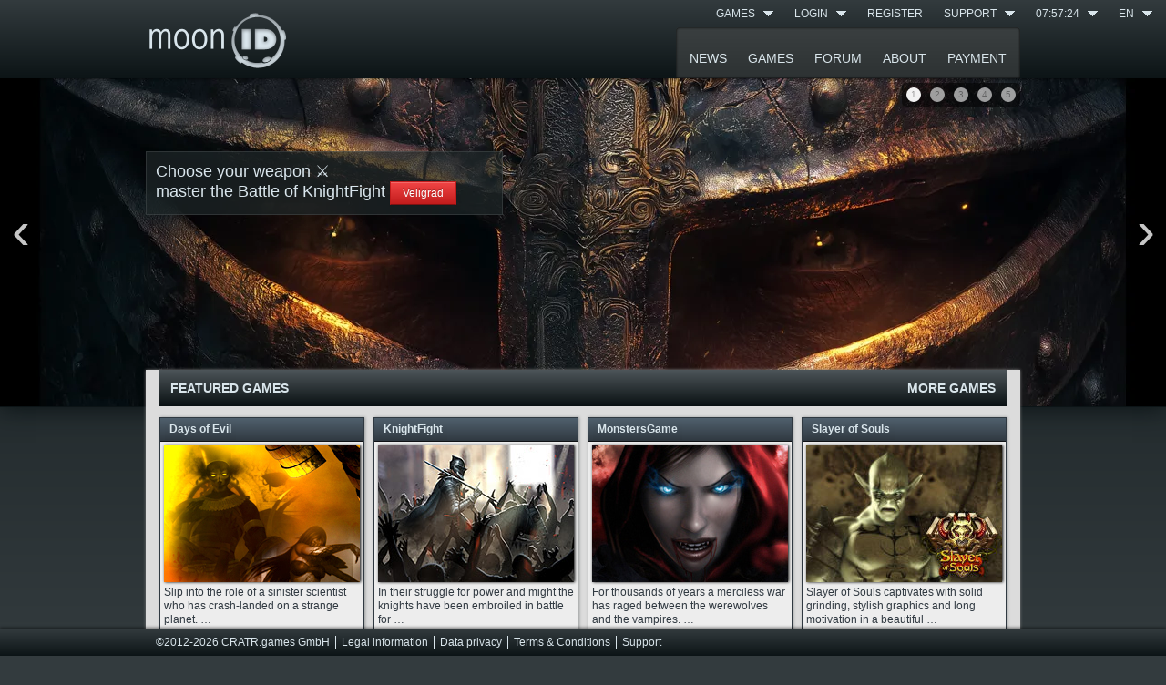

--- FILE ---
content_type: text/html; charset=utf-8
request_url: https://moonid.net/?ac=vote&gameid=2260
body_size: 6883
content:
<!DOCTYPE HTML>
<html>
    <head>
        <meta charset="utf-8">
        <title>moonID</title>
        <link rel="icon" href="https://moonid.net/static/img/favicon.ico" type="image/x-icon">
        <link href="https://moonid.net/static/sass/moonid.css" media="screen" rel="stylesheet">
        <script src="https://moonid.net/static/js/jquery-1.7.2.min.js"></script>
        <script src="https://moonid.net/static/js/jquery-ui.js"></script>
        <script src="https://moonid.net/static/js/jquery.tools.min.js"></script>
        <script src="https://moonid.net/static/js/toolbar.js"></script>
        <script src="https://moonid.net/static/js/buddylist.js"></script>
        <script src="https://moonid.net/static/js/moonid.js"></script>
        <meta name="viewport" content="width=device-width, initial-scale=1.0">
        
        
        
    </head>
    <body class="moonid">
        
        




<div id="moonid-toolbar">
    <div class="background"></div>
    <div class="content">
        <ol class="left">
            <li id="moonid-toolbar-logo"><a href="https://moonid.net/"></a></li>
        </ol>
        <ol class="right">
            <li id="moonid-toolbar-messages" class="toolbar">
                
                
            </li>
            
            <li id="moonid-toolbar-mygames">
                <a href="#games" class="dropdown">Games</a>
                <div class="dropdown large">
                    


<span class="headline">Featured games</span>
<hr>
<ul>
    
    <li><a href="https://moonid.net/games/daysofevil/">Days of Evil</a><a href="https://moonid.net/games/daysofevil/" class="more arrow float_right">Info</a></li>
    
    <li><a href="https://moonid.net/games/knightfight/">KnightFight</a><a href="https://moonid.net/games/knightfight/" class="more arrow float_right">Info</a></li>
    
    <li><a href="https://moonid.net/games/monstersgame/">MonstersGame</a><a href="https://moonid.net/games/monstersgame/" class="more arrow float_right">Info</a></li>
    
    <li><a href="https://moonid.net/games/slayer-of-souls/">Slayer of Souls</a><a href="https://moonid.net/games/slayer-of-souls/" class="more arrow float_right">Info</a></li>
    
</ul>
<a href="https://moonid.net/games/" class="more block">More games<span class="float_right">+</span></a>

                </div>
            </li>
            
            <li id="moonid-toolbar-login">
                <a href="#login" class="dropdown">Login</a>
                <div class="dropdown">
                    <span class="headline">Login</span>
                    <hr>
                    <form action="https://moonid.net/account/login/" method="post">
                        <input type="hidden" name="csrfmiddlewaretoken" value="PqjW7fHjvZeizDerVB0fDs1zMP6BsFVf3wZ2ZXcxzzQTxQuOWDPQN9AN5mXJpXZd">
                        
                        <p>
                            <label for="id_username">Username:</label>
                            <input type="text" name="username" autofocus autocapitalize="none" autocomplete="username" maxlength="150" required id="id_username">
                        </p>
                        
                        <p>
                            <label for="id_password">Password:</label>
                            <input type="password" name="password" autocomplete="current-password" required id="id_password">
                        </p>
                        
                        <p>
                            <input type="submit" class="btn" value="Login">
                            <a href="https://moonid.net/account/password/reset/"><span class="button secondary">Reset password</span></a>
                        </p>
                    </form>
                    <hr>
                    

<a class="nounderline" href="/login/facebook/">
    <img src="https://moonid.net/static/img/accounts/social_icons/facebook.png" alt="Facebook login">
</a>
<a class="nounderline" href="/login/google-oauth2/">
    <img src="https://moonid.net/static/img/accounts/social_icons/google.png" alt="Google login">
</a>

                </div>
            </li>
            <li id="moonid-toolbar-register">
              <a href="https://moonid.net/account/register/">Register</a>
            </li>
            
            <li id="moonid-toolbar-support">
                <a href="#support" class="dropdown">Support</a>
                <div class="dropdown">
                    <span class="headline">Forum</span>
                    <a href="https://moonid.net/forums/" class="more arrow float_right">more</a>
                    <span>Get in contact with other users and admins</span>
                    <hr>
                    <span class="headline">FAQ</span>
                    <a href="https://moonid.net/support/faq/" class="more arrow float_right">more</a>
                    <span>Browse through a list of common questions.</span>
                    <hr>
                    <span class="headline">Ticket system</span>
                    <a href="https://moonid.net/support/tickets/" class="more arrow float_right">more</a>
                    <span>Ask our support staff for help.</span>
                    <hr>
                    <span class="headline">Rules</span>
                    <a href="https://moonid.net/rules/" class="more arrow float_right">more</a>
                    <span>All rules concerning the moonID portal and boards can be found here.</span>
                 </div>
            </li>
            <li id="moonid-clock">
                <a href="#clock" class="dropdown"><span class="server_time">07:01:23</span>
<script>
    jQuery(document).ready(function() {
        clock.init_server_time(2026,
            1,
            23,
            7,
            57,
            23);
    });
</script>

</a>
                <div class="dropdown">
                    <span class="server_time">07:01:23</span>
<script>
    jQuery(document).ready(function() {
        clock.init_server_time(2026,
            1,
            23,
            7,
            57,
            23);
    });
</script>


                    <span class="headline">Server time</span>
                    <hr>
                    <span class="local_time">07:01:23</span>
<script>
    jQuery(document).ready(function() {
        var date = new Date();
        clock.init_local_time(date.getFullYear(), date.getMonth(), date.getDay(), date.getHours(), date.getMinutes(), date.getSeconds());
    });
</script>


                    <span class="headline">Local time</span>
                </div>
            </li>
            
            <li id="moonid-toolbar-language">
                <a href='#language' class="dropdown">en</a>
                <div class="dropdown small">
                    <span class="headline">Change language</span>
                    <hr>
                    <form action="https://moonid.net/i18n/setlang/" method="post">
                        <input type="hidden" name="csrfmiddlewaretoken" value="PqjW7fHjvZeizDerVB0fDs1zMP6BsFVf3wZ2ZXcxzzQTxQuOWDPQN9AN5mXJpXZd">
                        <select name="language" onchange="this.form.submit()">
                            <option value="en" selected="selected">English</option><option value="de">German</option><option value="it">Italian</option><option value="fr">French</option><option value="es">Spanish</option><option value="pl">Polish</option><option value="cs">Czech</option><option value="pt">Portuguese</option><option value="pt-br">Brazilian Portuguese</option><option value="ru">Russian</option><option value="sk">Slovak</option>
                        </select>
                    </form>
                </div>
            </li>
            
            
        </ol>
    </div>
    <div class="border"></div>
</div>

        <div id="header">
            <div class="container">
                <a class="logo" href="/"></a>
                <ol class="navi">
                    <li><a href="/news/">News</a></li>
                    <li><a href="/games/">Games</a></li>
                    <li><a href="/forums/">Forum</a></li>
                    <li><a href="/about/">About</a></li>
                    <li><a href="/payment/">Payment</a></li>
                </ol>
            </div>
        </div>
        



<style rel="stylesheet">
    #content {
        position: relative;
        top: 305px;
    }
</style>

<div id="teaser">
    <div class="items">
        
        <div style="background-color: 00000; background-image: url(https://moonid.net/media/teasers/2509_knightfight_veligrad_teaser.webp);" id="teaser0">
            <div class="container">
                <div class="textbox">
                    <div class="moonid-markdown"><p>Choose your weapon ⚔️<br />
master the Battle of KnightFight  <a href="https://int7.knightfight.moonid.net" rel="nofollow noopener noreferrer">Veligrad</a></p>
</div>
                </div>
            </div>
        </div>
        
        <div style="background-color: #0b0704; background-image: url(https://moonid.net/media/teasers/kf_teaser_portal2.jpg);" id="teaser1">
            <div class="container">
                <div class="textbox">
                    <div class="moonid-markdown"><h1>Grab your sword...</h1>
<p>and become a legendary warrior</p>
<p>Gather your loyal allies to construct a communal fortress and combat the hosts of undead warriors that was recently sighted on the battlefields.</p>
<p><a href="/games/knightfight/" rel="nofollow noopener noreferrer">KnightFight</a></p>
</div>
                </div>
            </div>
        </div>
        
        <div style="background-color: #000000; background-image: url(https://moonid.net/media/teasers/mg_bf_teaser.jpg);" id="teaser2">
            <div class="container">
                <div class="textbox">
                    <div class="moonid-markdown"><p>The gates to MonstersGame <a href="https://int3.monstersgame.moonid.net" rel="nofollow noopener noreferrer">Blood &amp; Flesh</a> are open</p>
</div>
                </div>
            </div>
        </div>
        
        <div style="background-color: #000000; background-image: url(https://moonid.net/media/teasers/doe_teaser_final.jpg);" id="teaser3">
            <div class="container">
                <div class="textbox">
                    <div class="moonid-markdown"><h1>Be different... be evil!</h1>
<p>If you are tired of being the glorious hero, then <strong>Days of Evil</strong> is just the thing for you.</p>
<p><a href="/games/daysofevil/" rel="nofollow noopener noreferrer">Days of Evil</a></p>
</div>
                </div>
            </div>
        </div>
        
        <div style="background-color: #0e1618; background-image: url(https://moonid.net/media/teasers/moonid_teaser.jpg);" id="teaser4">
            <div class="container">
                <div class="textbox">
                    <div class="moonid-markdown"><h1>Welcome to moonID</h1>
<p>Play with new and old friends: </p>
<p><a href="/account/register/" rel="nofollow noopener noreferrer">Free Registration</a></p>
</div>
                </div>
            </div>
        </div>
        
    </div>
    <div class="container">
        <div class="navi"></div>
    </div>
    <a class="prev slider left">&lsaquo;</a>
    <a class="next slider right">&rsaquo;</a>
</div>
<script>
(function () {
    $(document).ready(function() {
        $('#teaser').scrollable({circular: true, keyboard: true}).navigator({indexed: true, navi: 'div.container > div.navi'}).autoscroll({autoplay: true, interval: 7000});

        resizeTeaser();
        $('#teaser').data('scrollable').begin();
    });
    $(window).resize(function(e) {
        resizeTeaser();
    });
    function resizeTeaser() {
        var index = $('#teaser').scrollable().getIndex() + 1;
        var width = $(this).width();
        $('#teaser > div.items > div').css('width', width);
        var left = -(index*width)+'px';
        $('#teaser > div.items').css('left', left);
    }
}) ();
</script>



        <div id="content" >
            <div class="container">
                
<div class="column">
    <h1>Featured games <a href="/games/" class="float_right">More games</a></h1>
    

<div id="gamelist">
    
    <div data-id="12" class="gamebox left tag_Browser tag_PvP tag_MMO tag_Strategy">
        <h2><a href="/games/daysofevil/">Days of Evil</a></h2>
        <div class="content">
            <a href="/games/daysofevil/">
                <img src="https://moonid.net/media/games/context_images/thumb_doe_fin.jpg" alt="Days of Evil" width="215" height="150" title="<b>Days of Evil</b><br>Slip into the role of a sinister scientist who has crash-landed on a strange planet. Rule the planet with an iron fist and become a mighty and undefeatable demigod." class="tooltip_top">
            </a>
            <div class="description">
                Slip into the role of a sinister scientist who has crash-landed on a strange planet. …
            </div>
            <div class="tags">
                
                <img src="https://moonid.net/media/games/tags/moonid_mmo.png" title="<b>MMO 25%</b><br/>MMO games (massively multiplayer online games) allow many players to simultaneously interact with one another in a game via the Internet. MMO games can be client-based and browser games." class="tooltip_top">
                
                <img src="https://moonid.net/media/games/tags/moonid_pvp.png" title="<b>PvP 25%</b><br/>PvP (player versus player) games require you to match wits and skills with human opponents." class="tooltip_top">
                
                <img src="https://moonid.net/media/games/tags/usk_12.png" title="<b>Age Rating 12 </b><br/>Age Rating 12" class="tooltip_top">
                
                <img src="https://moonid.net/media/games/tags/coins_yes.png" title="<b>moonCOINs </b><br/>Available as in-game Premium currency" class="tooltip_top">
                
            </div>
        </div>
    </div>
    
    <div data-id="2" class="gamebox center tag_Browser tag_PvP tag_MMO tag_RPG">
        <h2><a href="/games/knightfight/">KnightFight</a></h2>
        <div class="content">
            <a href="/games/knightfight/">
                <img src="https://moonid.net/media/games/context_images/kf.jpg" alt="KnightFight" width="215" height="150" title="<b>KnightFight</b><br>In their struggle for power and might the knights have been embroiled in battle for eternal years. Many have joined the benevolent side and help the poor and needy while others have joined the evil ranks of those who thirst for riches and might - choose your own path, achieve victory, and reign over your conquered enemies." class="tooltip_top">
            </a>
            <div class="description">
                In their struggle for power and might the knights have been embroiled in battle for …
            </div>
            <div class="tags">
                
                <img src="https://moonid.net/media/games/tags/moonid_mmo.png" title="<b>MMO 75%</b><br/>MMO games (massively multiplayer online games) allow many players to simultaneously interact with one another in a game via the Internet. MMO games can be client-based and browser games." class="tooltip_top">
                
                <img src="https://moonid.net/media/games/tags/moonid_pvp.png" title="<b>PvP 100%</b><br/>PvP (player versus player) games require you to match wits and skills with human opponents." class="tooltip_top">
                
                <img src="https://moonid.net/media/games/tags/usk_12.png" title="<b>Age Rating 12 </b><br/>Age Rating 12" class="tooltip_top">
                
                <img src="https://moonid.net/media/games/tags/coins_yes.png" title="<b>moonCOINs </b><br/>Available as in-game Premium currency" class="tooltip_top">
                
            </div>
        </div>
    </div>
    
    <div data-id="1" class="gamebox right tag_Browser tag_PvP tag_MMO tag_RPG">
        <h2><a href="/games/monstersgame/">MonstersGame</a></h2>
        <div class="content">
            <a href="/games/monstersgame/">
                <img src="https://moonid.net/media/games/context_images/mg.jpg" alt="MonstersGame" width="215" height="150" title="<b>MonstersGame</b><br>For thousands of years a merciless war has raged between the werewolves and the vampires. As a player you have the chance to join one of the warring parties, perhaps tipping the balance in favour of your chosen race." class="tooltip_top">
            </a>
            <div class="description">
                For thousands of years a merciless war has raged between the werewolves and the vampires. …
            </div>
            <div class="tags">
                
                <img src="https://moonid.net/media/games/tags/moonid_mmo.png" title="<b>MMO 75%</b><br/>MMO games (massively multiplayer online games) allow many players to simultaneously interact with one another in a game via the Internet. MMO games can be client-based and browser games." class="tooltip_top">
                
                <img src="https://moonid.net/media/games/tags/moonid_pvp.png" title="<b>PvP 100%</b><br/>PvP (player versus player) games require you to match wits and skills with human opponents." class="tooltip_top">
                
                <img src="https://moonid.net/media/games/tags/usk_16.png" title="<b>Age Rating 16 </b><br/>Age Rating 16" class="tooltip_top">
                
                <img src="https://moonid.net/media/games/tags/coins_yes.png" title="<b>moonCOINs </b><br/>Available as in-game Premium currency" class="tooltip_top">
                
            </div>
        </div>
    </div>
    
    <div data-id="16" class="gamebox left tag_Browser tag_PvP tag_Multiplayer tag_Action">
        <h2><a href="/games/slayer-of-souls/">Slayer of Souls</a></h2>
        <div class="content">
            <a href="/games/slayer-of-souls/">
                <img src="https://moonid.net/media/games/context_images/slayerofsouls_context.jpg" alt="Slayer of Souls" width="215" height="150" title="<b>Slayer of Souls</b><br>Slayer of Souls captivates with solid grinding, stylish graphics and long motivation in a beautiful mix. Revenge your enemies and take back your power and your land. Still German only." class="tooltip_top">
            </a>
            <div class="description">
                Slayer of Souls captivates with solid grinding, stylish graphics and long motivation in a beautiful …
            </div>
            <div class="tags">
                
                <img src="https://moonid.net/media/games/tags/moonid_multiplayer.png" title="<b>Multiplayer 100%</b><br/>A multiplayer game can be played by several players simultaneously." class="tooltip_top">
                
                <img src="https://moonid.net/media/games/tags/moonid_pvp.png" title="<b>PvP 100%</b><br/>PvP (player versus player) games require you to match wits and skills with human opponents." class="tooltip_top">
                
                <img src="https://moonid.net/media/games/tags/usk_12.png" title="<b>Age Rating 12 </b><br/>Age Rating 12" class="tooltip_top">
                
                <img src="https://moonid.net/media/games/tags/coins_yes.png" title="<b>moonCOINs </b><br/>Available as in-game Premium currency" class="tooltip_top">
                
            </div>
        </div>
    </div>
    
</div>

</div>
<div class="column left">
    <h1>News</h1>
    


<dl id="news-box">
    
    <dt>
        <span class="headline">🌙 KnightFight New Moon ⚔️</span>
        <span class="date">Jan. 19, 2026</span>
    </dt>
    <dd>
        <div class="text content inlay"><div class="moonid-markdown"><p>Post your moonID in the comments. </p>
<p>The first ten valid entries will receive<br />
💰 300 MoonCoins each<br />
⚠️ Important: Double posts also in othter channels will result in disqualification</p>
<p>✨ Happy New Moon 🌙</p>
<p><img src="/imageproxy/79eEoR4RDc-vb_3H4qr-siYIO-U/aHR0cHM6Ly9tb29uaWQubmV0L21lZGlhL25ld3MvMjYwMV8xOV9rZl9uZXdtb29uLndlYnA" alt="KnightFight NewMoon" /></p>
<p>#KnightFight #Neumond #MoonCoins #Gewinnspiel #FantasySpiel #Mittelalter #OnlineSpiel #Rollenspiel #GamingCommunity #GameEvent #PremiumAktion #Promotion</p>
</div></div>
        <div class="control">
            
                <a href="/forums/topic/7576/" class="skiptranslate more arrow float_left">Comment in forum</a>
            
        </div>
    </dd>
    
    <dt>
        <span class="headline">🌕 First Full Moon of the New Year! 🌕</span>
        <span class="date">Jan. 3, 2026</span>
    </dt>
    <dd>
        <div class="text content inlay"><div class="moonid-markdown"><p>The moon rises strong to open 2026 — and MonsterGames celebrates with a Full Moon Reward.</p>
<p>💰 300 MoonCoins for each of the first 10 players<br />
👇 Simply post your MoonID in the comments</p>
<p>⚠️ One entry per player<br />
❌ No double posting – duplicates will be skipped</p>
<p>May the first Full Moon guide your battles! 🌙⚔️</p>
<p><img src="/imageproxy/IGBl_Ykirw5n7w8oAB5s8-Hasqo/aHR0cHM6Ly9tb29uaWQubmV0L21lZGlhL25ld3MvMjYwMV8wM19tb25zdGVyZ2FtZV9mdWxsbW9vbi53ZWJw" alt="MonstersGame FullMoon Event" /></p>
<p>#MonsterGames #FullMoonEvent #FirstFullMoon #NewYear2026 #MoonEvent #MoonID #MoonCoins #GamingEvent #MMORPG #OnlineGaming #FantasyGaming #PlayToWin #GameRewards</p>
</div></div>
        <div class="control">
            
                <a href="/forums/topic/7569/" class="skiptranslate more arrow float_left">Comment in forum</a>
            
        </div>
    </dd>
    
    <dt>
        <span class="headline">A New Moon. A New Year. A New Legend.</span>
        <span class="date">Dec. 31, 2025</span>
    </dt>
    <dd>
        <div class="text content inlay"><div class="moonid-markdown"><p>2026 rises under a new moon.<br />
New battles await, new alliances will be forged, and legends are ready to be written.<br />
Thank you for walking this path with us. May the moon guide you in the year ahead. 🌙⚔️<br />
Happy New Year 2026 ✨</p>
<p><img src="/imageproxy/r8uphiB34ZR876de5HyFdPtb6c0/aHR0cHM6Ly9tb29uaWQubmV0L21lZGlhL25ld3MvMjUxMTJfMzFfaG55LndlYnA" alt="MoonID Happy New Year" /></p>
<p>#HappyNewYear2026 #NewMoon #NewLegend #GamingCommunity #MMORPG #KnightFight #MonstersGame #moonID #OnlineGaming #FantasyGaming</p>
</div></div>
        <div class="control">
            
                <a href="/forums/topic/7567/" class="skiptranslate more arrow float_left">Comment in forum</a>
            
        </div>
    </dd>
    
    <dt>
        <span class="headline">🌙🎄 When the winter moon stands highest…</span>
        <span class="date">Dec. 24, 2025</span>
    </dt>
    <dd>
        <div class="text content inlay"><div class="moonid-markdown"><p>…even the hardest fighters return home to the fire.</p>
<p>CRATR.games wishes all heroes of MonstersGame and KnightFight peaceful holidays, full mugs, and a strong moon in the new year.</p>
<p>✨ As thanks for your loyalty, we're celebrating the Christmas season with our premium action and up to 50% more MoonCoins.</p>
<p>↗️ <a href="https://moonid.net/payment/" rel="nofollow noopener noreferrer">Christmas Premium</a></p>
<p>May the moon accompany you in the coming battles as well. 🌙⚔️</p>
<p><img src="/imageproxy/fJ87xMqS11XC1tcXfP66op6Cm0w/aHR0cHM6Ly9tb29uaWQubmV0L21lZGlhL25ld3MvMjUxMl8xOV94bWFzX3ByZW1pdW0ud2VicA" alt="2512 19 XMAS Premium" /></p>
<p>#moonID #MonstersGame #KnightFight #MerryChristmas #WinterMoon #GamingCommunity #MMO #FantasyGames #Christmas2025</p>
</div></div>
        <div class="control">
            
                <a href="/forums/topic/7558/" class="skiptranslate more arrow float_left">Comment in forum</a>
            
        </div>
    </dd>
    
    <dt>
        <span class="headline">🌙 KnightFight XMAS NewMoon Reward ⚔️</span>
        <span class="date">Dec. 20, 2025</span>
    </dt>
    <dd>
        <div class="text content inlay"><div class="moonid-markdown"><p>Drop your <strong>moonID</strong> in the comments!<br />
The <strong>first ten warriors</strong> will be rewarded with<br />
💰 <strong>300 MoonCoins each</strong></p>
<p>Happy NewMoon 🌙<br />
And make sure to check out our<br />
↗️ <a href="https://moonid.net/payment/" rel="nofollow noopener noreferrer">✨ XMAS Premium Special ✨</a></p>
<p><img src="/imageproxy/HGLKmsO6lBKVc3FZvrPH_lioJ7E/aHR0cHM6Ly9tb29uaWQubmV0L21lZGlhL25ld3MvMjUxMl8yMF9rbmlnaHRmaWdodF9uZXdtb29uLndlYnA" alt="2512 KnightFight Newmoon" /></p>
<p>#NewMoon #XMAS #ChristmasEvent #MoonCoins #Giveaway #FantasyGame #MedievalGame #OnlineGame #RPG #MMORPG #GamingCommunity #GameEvent #PremiumSpecial</p>
</div></div>
        <div class="control">
            
                <a href="/forums/topic/7561/" class="skiptranslate more arrow float_left">Comment in forum</a>
            
        </div>
    </dd>
    
</dl>
<script>
    $(function() {
        $('#news-box').accordion({heightStyle: 'content'});
    });
</script>


    <br>
    <a href="/news/" class="more arrow block">
        News archive
    </a>
</div>






<div class="column right">
    <h1>Recent forum topics</h1>
    <table class="list topicbox">
    
    <tr class="row1 tooltip_left" title="<b>speedfreakDaniel</b><br/>Is there any place where I can find a list of all knightfight weapons? I know it&#x27;s gonna take a while since i&#x27;ll get from 185 One handed to the next weapon...">
        <td>
            <dl class="no_margin">
                <dt><a href="/forums/topic/7578/">List of weapons</a></dt>
                <dd><a href="/forums/en/4/">moonID.net - Please discuss stuff about moonID here&rarr;Discussions</a>
                <br>
                <span>Jan. 21, 2026, 7:02 p.m.</span></dd>
            </dl>
        </td>
    </tr>
    
    <tr class="row2 tooltip_left" title="<b>cvd</b><br/>Post your moonID in the comments. <br><br>The first ten valid entries will receive<br>💰 300 MoonCoins each<br>⚠️ Important: Double posts also in othter channels will result in disqualification<br><br>✨ Happy New Moon 🌙<br><br>![KnightFight NewMoon](https://moonid.net/media/news/2601_19_kf_newmoon.webp)<br><br>#KnightFight #Neumond #MoonCoins #Gewinnspiel #FantasySpiel #Mittelalter #OnlineSpiel #Rollenspiel #GamingCommunity #GameEvent #PremiumAktion #Promotion">
        <td>
            <dl class="no_margin">
                <dt><a href="/forums/topic/7576/">🌙 KnightFight New Moon ⚔️</a></dt>
                <dd><a href="/forums/en/1/">moonID.net - Please discuss stuff about moonID here&rarr;Announcements</a>
                <br>
                <span>Jan. 19, 2026, 7:54 p.m.</span></dd>
            </dl>
        </td>
    </tr>
    
    <tr class="row1 tooltip_left" title="<b>Doom75</b><br/>I had a session with 1057 bps today and I received 850 exp afterwards which is almost 20% reduction (I assume it could have been the other way around too, e.g. receiving 1250 exp). I&#x27;ve seen around 5% difference so far therefore I was surprised about this amount of difference. Does anyone know how the exp calculated from the bps?">
        <td>
            <dl class="no_margin">
                <dt><a href="/forums/topic/7574/">Question about exp received after battleground sessions</a></dt>
                <dd><a href="/forums/en/4/">moonID.net - Please discuss stuff about moonID here&rarr;Discussions</a>
                <br>
                <span>Jan. 18, 2026, 7:39 p.m.</span></dd>
            </dl>
        </td>
    </tr>
    
</table>

</div>
<div class="column right">
    <h1>Popular forum topics</h1>
    <table class="list topicbox">
    
    <tr class="row1 tooltip_left" title="<b>ZuTyy-</b><br/>The **WARGUILD** invites you!<br><br>Thoughts of times gone by have motivated us to give it another try.<br>With your help, we would like to wage a server war on Veligrad, just like we did five years ago on Trutzberge.<br>In return, we are offering something in collaboration with CRATR.games!<br><br>The two war guilds [HELL](https://int7.knightfight.moonid.net/clan/19/) and [HEAVEN](https://int7.knightfight.moonid.net/clan/20/) have already been founded. These need to be filled as soon as possible so that we can expand the castle together.<br>The more donations we receive, the bigger the server war will be.<br><br>We will go into battle on **October 20, 2025, at 6:00 …">
        <td>
            <dl class="no_margin">
                <dt><a href="/forums/topic/7481/">HEAVEN vs HELL</a></dt>
                <dd><a href="/forums/en/1/">moonID.net - Please discuss stuff about moonID here&rarr;Announcements</a>
                <br>
                <span>Sept. 24, 2025, 12:07 a.m.</span></dd>
            </dl>
        </td>
    </tr>
    
    <tr class="row2 tooltip_left" title="<b>cvd</b><br/>Post your moonID in the comments. <br><br>The first ten valid entries will receive<br>💰 300 MoonCoins each<br>⚠️ Important: Double posts also in othter channels will result in disqualification<br><br>✨ Happy New Moon 🌙<br><br>![KnightFight NewMoon](https://moonid.net/media/news/2601_19_kf_newmoon.webp)<br><br>#KnightFight #Neumond #MoonCoins #Gewinnspiel #FantasySpiel #Mittelalter #OnlineSpiel #Rollenspiel #GamingCommunity #GameEvent #PremiumAktion #Promotion">
        <td>
            <dl class="no_margin">
                <dt><a href="/forums/topic/7576/">🌙 KnightFight New Moon ⚔️</a></dt>
                <dd><a href="/forums/en/1/">moonID.net - Please discuss stuff about moonID here&rarr;Announcements</a>
                <br>
                <span>Jan. 19, 2026, 7:54 p.m.</span></dd>
            </dl>
        </td>
    </tr>
    
    <tr class="row1 tooltip_left" title="<b>Doom75</b><br/>I had a session with 1057 bps today and I received 850 exp afterwards which is almost 20% reduction (I assume it could have been the other way around too, e.g. receiving 1250 exp). I&#x27;ve seen around 5% difference so far therefore I was surprised about this amount of difference. Does anyone know how the exp calculated from the bps?">
        <td>
            <dl class="no_margin">
                <dt><a href="/forums/topic/7574/">Question about exp received after battleground sessions</a></dt>
                <dd><a href="/forums/en/4/">moonID.net - Please discuss stuff about moonID here&rarr;Discussions</a>
                <br>
                <span>Jan. 18, 2026, 7:39 p.m.</span></dd>
            </dl>
        </td>
    </tr>
    
</table>

</div>

                <br class="clear">
            </div>
        </div>
        <div id="footer">
            <div class="container">

<span>&copy;2012-2026 CRATR.games GmbH</span><a href="/legal_information/#legal_information" class="border">Legal information</a><a href="/legal_information/#data_privacy" class="border">Data privacy</a><a href="/legal_information/#terms_and_conditions" class="border">Terms &amp; Conditions</a><a href="/support/tickets/" class="border">Support</a>
</div>
            



        </div>
        

<div id="moonid-connect-dialog" title="Connecting to gameserver..." class="dialog">
    <span class="center">
        Connecting...  <img src="https://moonid.net/static/img/ajax_loading.gif" alt="Connecting">
    </span>
</div>

    </body>
</html>


--- FILE ---
content_type: text/css
request_url: https://moonid.net/static/sass/moonid.css
body_size: 8979
content:
.moonid{overflow-y:scroll;margin:0;padding:0;font-family:"Arial",sans-serif;font-size:12px;line-height:1.25;background-color:#333B3E;background-repeat:repeat-x;background-image:linear-gradient(to bottom, #0C1416, #333B3E);background-attachment:fixed;text-align:left;color:#303941}.moonid .tooltip{z-index:1020;background-color:#EDEDED;color:#303941;padding:10px;border:1px solid rgba(0,0,0,0.5);box-shadow:3px 3px 10px rgba(0,0,0,0.5);width:300px}.moonid div.contentbox{background-color:rgba(30,39,41,0.9);color:#d9e5ec;padding:10px;float:left;width:278px;transition:opacity 0.5s;border:1px solid rgba(255,255,255,0.1);line-height:18px}@media screen and (max-width: 1023px){.moonid div.contentbox{width:calc(100% - 22px)}}.moonid div.contentbox.full{float:none;display:inline-block}@media screen and (min-width: 1024px){.moonid div.contentbox.full{width:940px}}.moonid div.contentbox.bottom{height:160px}.moonid div.contentbox .headline{text-transform:uppercase;font-weight:bold;margin-bottom:5px;width:100%}.moonid table{border-collapse:collapse;border-spacing:0}.moonid a,.moonid a:link,.moonid a:visited{text-decoration:none;font-weight:normal;font-family:"Arial",sans-serif;font-size:12px;color:#c11c1c;outline:none}.moonid hr{border:none;border-top:3px dotted #A0A0A0;margin:10px 0;clear:both;background:none}.moonid ul.clean,.moonid ol.clean{margin:0;padding:0;list-style-type:none}.moonid #content a:hover,.moonid #content a:link:hover,.moonid #content a:visited:hover{text-decoration:underline}.moonid #content a.nounderline{text-decoration:none !important}.moonid #content h1{height:40px;line-height:40px;margin:0;text-transform:uppercase;padding:0 12px;background-color:#0A1113;background-repeat:repeat-x;background-image:linear-gradient(to bottom, #4D5559, #0A1113);margin-bottom:12px;overflow:hidden}.moonid #content h1,.moonid #content h1 a:link,.moonid #content h1 a:visited{font-size:14px;color:#D9E5EB;font-weight:bold}.moonid #content h2{border-bottom:1px solid #cdcdcd;color:#303941;margin:3px 0;padding:4px 0;height:22px;line-height:22px;outline:none}.moonid #content h2 .active{border-bottom:1px solid #c11c1c}.moonid #content dl{margin:5px 0;padding:4px}.moonid #content dl>dt{color:#303941;font-weight:bold}.moonid #content dl>dd{color:gray;margin:5px 0}.moonid #content dl.inline>dt{display:inline-block;width:150px}.moonid #content dl.inline>dd{display:inline-block;margin:0}.moonid #content dl.no_margin{margin:0}.moonid #content dl.no_margin>dd{margin:0}.moonid ol.tabs{margin:0;margin-bottom:15px;padding:0}.moonid ol.tabs>li{display:inline-block;background-color:#323d46;background-repeat:repeat-x;background-image:linear-gradient(to bottom, #263037, #323d46);text-transform:uppercase;box-shadow:1px 1px 3px #000000;position:relative}.moonid ol.tabs>li>a,.moonid ol.tabs>li>a:visited{font-weight:bold;display:block;color:#ffffff;line-height:18px;padding:5px 10px}.moonid ol.tabs>li:hover,.moonid ol.tabs>li.active{background:#dcdcdc}.moonid ol.tabs>li:hover>a,.moonid ol.tabs>li:hover>a:visited,.moonid ol.tabs>li:hover>a:hover,.moonid ol.tabs>li.active>a,.moonid ol.tabs>li.active>a:visited,.moonid ol.tabs>li.active>a:hover{text-decoration:none !important;color:#303941}.moonid ol.tabs>li:hover>div.arrow,.moonid ol.tabs>li.active>div.arrow{background-image:url("../img/tab_arrow.png");background-repeat:no-repeat;background-position:center;width:100%;height:10px;position:absolute;top:28px}.moonid .bar_background{background-color:#0a1113;background-repeat:repeat-x;background-image:linear-gradient(to bottom, #4d5559, #0a1113);padding:5px;position:relative}.moonid .bar_background .percent{position:absolute;text-align:center;top:5px;width:100%}.moonid .bar{display:block;background-color:#900000;background-repeat:repeat-x;background-image:linear-gradient(to bottom, #CD1013, #900000);box-shadow:1px 1px 4px rgba(0,0,0,0.5);color:#FFFFFF;height:15px;line-height:16px;min-width:1px;text-align:center}.moonid .clear{clear:both}.moonid .float_right{float:right}.moonid .hidden{display:none}.moonid .transparent{transition:opacity 0.5s;opacity:0}.moonid .transparent>*{display:none}.moonid .status{display:inline-block;padding:3px 10px;font-size:10px;font-weight:bold;text-transform:uppercase;border-radius:3px;box-shadow:0 0 2px rgba(0,0,0,0.3);color:#000000;cursor:help}.moonid .status.new{background-color:#fcbdbd}.moonid .status.feedback{background-color:#e3b7eb}.moonid .status.confirmed{background-color:#fbe983}.moonid .status.assigned{background-color:#a2bfff}.moonid .status.resolved{background-color:#b2f5a0}.moonid .status.closed{background-color:#c9ccc4}.moonid .status.dark_green{background-color:#309030}.moonid #notifications,.moonid .messages,.moonid #moonid-toolbar-messages{margin:0;padding:0}.moonid #notifications.toolbar,.moonid .messages.toolbar,.moonid #moonid-toolbar-messages.toolbar{height:30px;width:347px}.moonid #notifications.toolbar:hover>div,.moonid .messages.toolbar:hover>div,.moonid #moonid-toolbar-messages.toolbar:hover>div{overflow:visible;height:auto}.moonid #notifications.toolbar>div,.moonid .messages.toolbar>div,.moonid #moonid-toolbar-messages.toolbar>div{margin-top:1px;overflow:hidden;height:16px;line-height:16px}.moonid #notifications.toolbar>div .time,.moonid .messages.toolbar>div .time,.moonid #moonid-toolbar-messages.toolbar>div .time{display:inline}.moonid #notifications>div,.moonid .messages>div,.moonid #moonid-toolbar-messages>div{padding:7px 5px 3px 4px;margin-top:8px;box-shadow:0 1px 3px rgba(0,0,0,0.25);border-width:1px;border-style:solid;border-color:rgba(0,0,0,0.1) rgba(0,0,0,0.1) rgba(0,0,0,0.25)}.moonid #notifications .info,.moonid .messages .info,.moonid #moonid-toolbar-messages .info{background-color:#339BB9;background-color:#036b89;background-repeat:repeat-x;background-image:linear-gradient(to bottom, #339BB9, #036b89);color:#EFEFEF}.moonid #notifications .success,.moonid .messages .success,.moonid #moonid-toolbar-messages .success{background-color:#57A957;background-color:#277927;background-repeat:repeat-x;background-image:linear-gradient(to bottom, #57A957, #277927)}.moonid #notifications .warning,.moonid .messages .warning,.moonid #moonid-toolbar-messages .warning{background-color:#EEDC94;background-color:#beac64;background-repeat:repeat-x;background-image:linear-gradient(to bottom, #EEDC94, #beac64);color:#404040}.moonid #notifications .error,.moonid .messages .error,.moonid #moonid-toolbar-messages .error{background-color:#C43C35;background-color:#940c05;background-repeat:repeat-x;background-image:linear-gradient(to bottom, #C43C35, #940c05);color:#EDEDED}.moonid #notifications .delete,.moonid .messages .delete,.moonid #moonid-toolbar-messages .delete{float:right;color:#000000;opacity:0.2;font-size:20px;font-weight:bold;text-shadow:0 1px 0 #ffffff;line-height:13.5px;cursor:pointer}.moonid #notifications .delete:hover,.moonid .messages .delete:hover,.moonid #moonid-toolbar-messages .delete:hover{opacity:0.5}.moonid #notifications .time,.moonid .messages .time,.moonid #moonid-toolbar-messages .time{display:block;padding-right:10px;font-weight:bold}.moonid #notifications .time.toolbar,.moonid .messages .time.toolbar,.moonid #moonid-toolbar-messages .time.toolbar{display:none}.moonid .ui-dialog{background:#dcdcdc;padding:0 15px 12px 15px;position:absolute;z-index:1012}@media screen and (max-width: 700px){.moonid .ui-dialog{left:0 !important;width:100vw !important;padding:0 !important}}.moonid .ui-dialog-titlebar{height:40px;line-height:40px;color:#d9e5eb;font-weight:bold;text-transform:uppercase;font-size:14px;padding:0 12px;background-color:#0a1113;background-repeat:repeat-x;background-image:linear-gradient(to bottom, #4d5559, #0a1113);margin-bottom:12px;overflow:hidden}.moonid .ui-dialog-titlebar a:link,.moonid .ui-dialog-titlebar a:visited{color:#CCCCCC}.moonid .ui-dialog-titlebar a:link:hover,.moonid .ui-dialog-titlebar a:visited:hover{color:#ffffff}.moonid .ui-dialog-titlebar-close{float:right;font-size:20px;background-color:transparent;border:none;outline:none;font-weight:normal;font-family:"Arial",sans-serif;font-size:12px;padding-top:10px;padding-bottom:10px}.moonid .ui-dialog-buttonpane{padding-top:5px;margin:10px;border-top:1px solid #353535}.moonid .ui-widget-overlay{top:0;left:0;width:100%;height:100%;position:fixed;background-color:#000000;opacity:0.8;z-index:1011}.moonid .ui-dialog-content>span.center{text-align:center;display:block}.moonid .ui-dialog-content .extra_content{background-color:#f3f3f3;background-color:#ededed;background-repeat:repeat-x;background-image:linear-gradient(to bottom, #f6f6f6, #ededed);box-shadow:0 0 3px #505050 inset;padding:15px}.moonid .ui-draggable .ui-dialog-titlebar{cursor:move}.moonid .ui-draggable-dragging{opacity:0.8}@media screen and (min-width: 1024px){.moonid div.container{width:960px;margin:0 auto}.moonid div.subcolumn.left{float:left;width:210px}.moonid div.subcolumn.right{float:right;width:700px}}.moonid #header.moonid-staging{background-color:#62327a !important;background-image:linear-gradient(0.75turn, #62327a, #38005c) !important}.moonid #header{position:relative;height:86px;z-index:1000;background-color:#0C1416;background-repeat:repeat-x;background-image:linear-gradient(to bottom, #333B3E, #0C1416);box-shadow:0 1px 3px rgba(0,0,0,0.5)}@media screen and (max-width: 1023px){.moonid #header{height:65px !important}}.moonid #header>div.container>a.logo{float:left;position:relative;width:160px;height:86px;display:block;background-position:0 0;background-repeat:no-repeat;background-image:url("../img/moonid_logo.png")}@media screen and (max-width: 1023px){.moonid #header>div.container>a.logo{left:5px;background-image:url("../img/moonid_logo_small.png");width:55px;height:30px}}.moonid #header>div.container>a.logo:hover{background-position:0 -86px}.moonid #header>div.container>ol.navi{float:right;position:relative;top:30px;right:0;height:56px;padding:0 5px;list-style:none;margin:0;background-color:#2d3233;background-repeat:repeat-x;background-image:linear-gradient(to bottom, #3a3f40, #2d3233);border-radius:4px 4px 0 0;box-shadow:inset 0 0 3px #000}@media screen and (max-width: 1023px){.moonid #header>div.container>ol.navi{position:absolute;left:0;display:flex;flex-wrap:wrap;justify-content:space-around;width:calc(100vw - 10px);height:auto}.moonid #header>div.container>ol.navi>li>a{padding:10px 0 !important;line-height:1em !important}}.moonid #header>div.container>ol.navi>li{display:inline-block}.moonid #header>div.container>ol.navi>li>a{display:block;padding:13px 10px 0 10px;line-height:43px;font-size:14px;text-transform:uppercase;color:#D9E5EB}.moonid #content{padding-bottom:40px}.moonid #content>div.container div.column{float:left;display:inline;background-color:#dcdcdc;padding:2px;width:calc(100% - 4px)}@media screen and (min-width: 1024px){.moonid #content>div.container div.column{padding:0 15px 12px 15px;margin:15px 0;width:930px;box-shadow:0 0 3px gray}.moonid #content>div.container div.column.left{width:600px}.moonid #content>div.container div.column.right{clear:right;float:right;margin-left:30px;width:270px}}.moonid #content>div.container div.column div.content{padding-bottom:15px;overflow:hidden}.moonid #content>div.container div.column div.content.inlay{background-color:#EDEDED;background-repeat:repeat-x;background-image:linear-gradient(to bottom, #f6f6f6, #EDEDED);box-shadow:inset 0 0 3px gray;padding:15px}.moonid #content>div.container div.column div.content.inlay .editable{cursor:pointer;transition:background-color 0.5s;background-image:url("../img/icon_edit.png");background-repeat:no-repeat;background-position:right 4px}.moonid #content>div.container div.column div.content.inlay .editable:hover,.moonid #content>div.container div.column div.content.inlay .editable.active{background-color:#dedede}.moonid #content>div.container div.column div.content.inlay .editable.active{cursor:default}.moonid #content>div.container div.column div.content.inlay .editable.visibility{background-image:url("../img/icon_eye.png")}.moonid #content>div.container div.column div.content.wide p{font-size:15px;line-height:25px}.moonid #content>div.container div.column div.content.wide img{margin:0 25px}.moonid #content.payment-content>div.container{width:100%}.moonid #content.payment-content>div.container>div.column{background-color:#0C1416;width:100%;padding:0;box-shadow:unset}.moonid #content.payment-content>div.container>div.column>#payment-header{margin:auto;padding:0 15px 5px 15px;background-color:#dcdcdc}@media (min-width: 1024px){.moonid #content.payment-content>div.container>div.column>#payment-header{width:930px;margin:auto;margin-bottom:15px}}.moonid #content.payment-content>div.container>div.column div.inlay.content{box-shadow:unset;padding:0;background-color:#333B3E;background-repeat:repeat-x;background-image:linear-gradient(to bottom, #0C1416, #333B3E)}.moonid #footer{z-index:1010;position:fixed;bottom:0;left:0;width:100%;clear:both;box-shadow:0 -1px 3px rgba(0,0,0,0.5);background-color:#0C1416;background-repeat:repeat-x;background-image:linear-gradient(to bottom, #333B3E, #0C1416)}.moonid #footer>div.container{position:relative;color:#D9E5EB;height:20px;line-height:20px;padding:5px}@media screen and (min-width: 1024px){.moonid #footer>div.container{width:950px}}.moonid #footer>div.container>span{padding:0 6px}.moonid #footer>div.container>a{color:#D9E5EB;padding:0 6px}.moonid #footer>div.container>a:hover{color:#fff}.moonid #footer>div.container>a.border{border-left:1px solid #D9E5EB}.moonid a.more{color:#fff;background-color:#303941;height:16px;padding:2px 7px;margin:0 2px;box-shadow:0 0 3px #000}.moonid a.more:hover{background-color:#3b4650;text-decoration:none !important}.moonid a.more.block{display:block;margin:5px 0 10px 0}.moonid a.more.arrow{background-image:url("../img/toolbar/arrow_right.png");background-position:6px 5px;background-repeat:no-repeat;padding-left:17px}.moonid a.browse{display:block;line-height:84px;text-align:center;height:80px;width:20px;cursor:pointer;background-color:rgba(0,0,0,0.5)}.moonid a.browse:hover{text-decoration:none !important}.moonid a.browse.disabled{cursor:default}.moonid a.browse.disabled>img{opacity:0.5}.moonid a.browse.left{float:left}.moonid a.browse.right{float:right}.moonid .btn,.moonid .button,.moonid a.btn,.moonid a.button,.moonid #teaser .textbox a{display:inline-block !important;text-shadow:0 -1px 0 rgba(0,0,0,0.25);color:#fff !important;padding:5px 13px;font-size:12px;line-height:normal !important;text-align:center;text-shadow:0 -1px 0 rgba(0,0,0,0.25);border:1px solid #ccc;border-bottom-color:#bbb;box-shadow:inset 0 1px 0 rgba(255,255,255,0.2),0 1px 2px rgba(0,0,0,0.05);cursor:pointer;background-color:#c11c1c;background-repeat:repeat-x;background-image:linear-gradient(to bottom, #f24545, #c11c1c);border-color:#c11c1c #c11c1c #7e1212;width:auto;height:auto}.moonid .btn:hover,.moonid .button:hover,.moonid a.btn:hover,.moonid a.button:hover,.moonid #teaser .textbox a:hover{color:#a9a9a9;text-decoration:none !important;background-color:#c11c1c;background-position:0 -15px;transition:background-position .1s linear}.moonid .btn.disabled,.moonid .button.disabled,.moonid a.btn.disabled,.moonid a.button.disabled,.moonid #teaser .textbox a.disabled{background-image:none;background-color:#c11c1c;cursor:default;box-shadow:none;opacity:0.65}.moonid .btn.small,.moonid .button.small,.moonid a.btn.small,.moonid a.button.small,.moonid #teaser .textbox a.small{font-size:9px;padding:3px 10px}.moonid .btn.secondary,.moonid .button.secondary,.moonid a.btn.secondary,.moonid a.button.secondary,.moonid #teaser .textbox a.secondary{background-color:#303941;background-repeat:repeat-x;background-image:linear-gradient(to bottom, #50606d, #303941);border-color:#303941 #303941 #101215}.moonid .btn.secondary:hover,.moonid .button.secondary:hover,.moonid a.btn.secondary:hover,.moonid a.button.secondary:hover,.moonid #teaser .textbox a.secondary:hover{background-color:#303941}.moonid .btn.btn-big,.moonid .button.btn-big,.moonid a.btn.btn-big,.moonid a.button.btn-big,.moonid #teaser .textbox a.btn-big{font-size:17px;line-height:30px;font-weight:bold;text-transform:uppercase;width:255px;height:55px;padding:10px;text-shadow:1px 1px 5px #000000}.moonid .btn.btn-big>span.large,.moonid .btn.btn-big>h2,.moonid .button.btn-big>span.large,.moonid .button.btn-big>h2,.moonid a.btn.btn-big>span.large,.moonid a.btn.btn-big>h2,.moonid a.button.btn-big>span.large,.moonid a.button.btn-big>h2,.moonid #teaser .textbox a.btn-big>span.large,.moonid #teaser .textbox a.btn-big>h2{font-size:20px;margin:4px 0;display:block}.moonid .errorlist{list-style-type:none;margin:0}.moonid input,.moonid textarea,.moonid select{font-family:"Arial",sans-serif;font-size:12px;line-height:18px;height:18px;padding:4px;border:1px solid #CCCCCC}.moonid select,.moonid input[type="file"]{height:27px;line-height:27px}.moonid label{font-size:12px;padding:5px 0 0 0;margin:0 0 5px 0;line-height:normal;height:auto;display:block;color:#0c1416;text-transform:none;font-weight:bold}.moonid label.not-required{font-weight:normal}.moonid form>p{margin:0 0 10px 0}.moonid input[type=text],.moonid input[type=password],.moonid input[type=file],.moonid textarea,.moonid select{box-shadow:0 1px 3px rgba(0,0,0,0.1) inset;border-radius:2px;padding:4px;color:#303941;background-color:#EDEDED;transition:all 0.2s linear}@media screen and (min-width: 1024px){.moonid input[type=text],.moonid input[type=password],.moonid input[type=file],.moonid textarea,.moonid select{width:250px}}@media screen and (min-width: 1024px){.moonid input[type=text].tiny,.moonid input[type=password].tiny,.moonid input[type=file].tiny,.moonid textarea.tiny,.moonid select.tiny{max-width:50px}.moonid input[type=text].small,.moonid input[type=password].small,.moonid input[type=file].small,.moonid textarea.small,.moonid select.small{max-width:100px}.moonid input[type=text].medium,.moonid input[type=password].medium,.moonid input[type=file].medium,.moonid textarea.medium,.moonid select.medium{max-width:250px}.moonid input[type=text].large,.moonid input[type=password].large,.moonid input[type=file].large,.moonid textarea.large,.moonid select.large{max-width:600px}}.moonid input[type=text]:focus,.moonid input[type=password]:focus,.moonid input[type=file]:focus,.moonid textarea:focus,.moonid select:focus{box-shadow:0 1px 3px rgba(0,0,0,0.1) inset,0 0 3px #555;border-color:#939393;outline:none}@media screen and (min-width: 1024px){.moonid select{width:260px}}.moonid textarea{height:250px}.moonid input[type=checkbox]{height:auto;line-height:normal;margin:3px;padding:0;width:auto}.moonid .checkbox_wraper{line-height:18px;height:18px;width:19px;padding:4px;border-radius:2px;background-color:#EDEDED;box-shadow:0 1px 3px rgba(0,0,0,0.1) inset;border:1px solid #CCCCCC}.moonid .checkbox_wraper.active{background-color:#A9DBA9;border-color:#46A546}.moonid table.list{width:100%}.moonid table.list th,.moonid table.list td{padding:5px}.moonid table.list th.right,.moonid table.list td.right{text-align:right}.moonid table.list th.center,.moonid table.list td.center{text-align:center}.moonid table.list th{text-align:left;line-height:18px;font-size:13px;background-color:#2E3840;background-color:#0a1113;background-repeat:repeat-x;background-image:linear-gradient(to bottom, #4d5559, #0a1113);color:#ffffff}.moonid table.list th a,.moonid table.list th a:visited{color:#CCCCCC}.moonid table.list th a:hover{color:#ffffff}.moonid table.list td a{display:block}.moonid table.list td a.more{display:inline}.moonid table.list tr.row1>td,.moonid table.list tr.row2>td{border-bottom:1px solid #d0d0d0}.moonid table.list tr.row1:hover,.moonid table.list tr.row2:hover{background-color:#e0e0e0}.moonid table.list tr.highlight{font-weight:bold}.moonid table.list tr.highlight a{font-weight:bold}@media screen and (max-width: 600px){.moonid table.list th:not(.mobile-nohide){display:none}.moonid table.list tr{margin-bottom:1.5em;display:block}.moonid table.list tr td{display:block;text-align:right;border-bottom:1px solid #554048;word-break:break-all}.moonid table.list td::before{content:attr(data-label);float:left;color:#4d5559;font-size:13px}.moonid table.list td:first-child{border-top:1px solid #554048}}.moonid table.form{width:100%}@media screen and (max-width: 700px){.moonid table.form{width:calc(100vw - 10px);padding:0 !important}.moonid table.form.forum-post th{display:none !important}}.moonid table.form th{padding-top:5px;text-align:left}@media screen and (min-width: 701px){.moonid table.form th{width:220px}}.moonid table.form th.error{background-color:#CD1013;height:20px;padding:5px;vertical-align:middle;color:#ffffff}.moonid table.form td{padding-top:5px}.moonid table.form tr.error input[type=text],.moonid table.form tr.error input[type=password],.moonid table.form tr.error input[type=file],.moonid table.form tr.error textarea,.moonid table.form tr.error select,.moonid table.form tr.error .checkbox_wraper{border:1px solid #ee6e6e}.moonid table.form tr.error input[type=text]:focus,.moonid table.form tr.error input[type=password]:focus,.moonid table.form tr.error input[type=file]:focus,.moonid table.form tr.error textarea:focus,.moonid table.form tr.error select:focus,.moonid table.form tr.error .checkbox_wraper:focus{box-shadow:0 1px 3px rgba(0,0,0,0.1) inset,0 0 3px #ee6e6e}.moonid table.form td.help_text>span{cursor:help;display:block;float:left;width:auto;min-width:16px;height:18px;line-height:18px;padding:4px;border:1px solid #CCCCCC;border-left:none;color:#BFBFBF;text-align:center;text-shadow:0 1px 0 #ffffff;background-color:#F5F5F5;border-radius:0 2px 2px 0}.moonid table.form td.help_text>input,.moonid table.form td.help_text>select{border-radius:2px 0 0 2px;float:left}.moonid table.form td.help_text>textarea{border-radius:2px 0 2px 2px;float:left}.moonid table.form td.help_text>.checkbox_wraper{border-radius:2px 0 0 2px;float:left}.moonid table.form ul.errorlist{color:#CD1013;font-weight:bold;list-style-type:none;margin:0px;padding:0px}.moonid table.form ul.non_field_errorlist{font-weight:bold;list-style-type:none;margin:0px;padding:0px}.moonid table.large input[type=text],.moonid table.large input[type=password],.moonid table.large textarea,.moonid table.large select,.moonid table.medium input[type=text],.moonid table.medium input[type=password],.moonid table.medium textarea,.moonid table.medium select,.moonid table.small input[type=text],.moonid table.small input[type=password],.moonid table.small textarea,.moonid table.small select{width:100%}@media screen and (min-width: 1024px){.moonid table.small input[type=text],.moonid table.small input[type=password],.moonid table.small textarea,.moonid table.small select{width:100px}.moonid table.medium input[type=text],.moonid table.medium input[type=password],.moonid table.medium textarea,.moonid table.medium select{width:250px}.moonid table.large input[type=text],.moonid table.large input[type=password],.moonid table.large textarea,.moonid table.large select{width:600px}}.moonid .fa{color:#000000}.moonid .editor-preview>.moonid-markdown,.moonid .private-message-body>.moonid-markdown,.moonid .content>.moonid-markdown{overflow-wrap:break-word !important;word-break:break-word !important;line-height:1.5 !important}.moonid .editor-preview>.moonid-markdown img,.moonid .private-message-body>.moonid-markdown img,.moonid .content>.moonid-markdown img{max-width:100% !important}.moonid .editor-preview>.moonid-markdown code,.moonid .private-message-body>.moonid-markdown code,.moonid .content>.moonid-markdown code{border:1px solid #cccccc !important;padding:.2em .4em !important;font-size:85% !important;border-radius:3px !important;box-shadow:none !important;font-family:Menlo, Consolas, "Liberation Mono", Courier, monospace !important;background-color:#eeeeee !important}.moonid .editor-preview>.moonid-markdown pre>code,.moonid .private-message-body>.moonid-markdown pre>code,.moonid .content>.moonid-markdown pre>code{display:block !important}.moonid .editor-preview>.moonid-markdown blockquote,.moonid .private-message-body>.moonid-markdown blockquote,.moonid .content>.moonid-markdown blockquote{padding:0 1em !important;border-left:.25em solid #ff0000;margin:0 0 16px 0 !important}.moonid .editor-preview>.moonid-markdown table,.moonid .private-message-body>.moonid-markdown table,.moonid .content>.moonid-markdown table{border-collapse:collapse !important}.moonid .editor-preview>.moonid-markdown table td,.moonid .editor-preview>.moonid-markdown table th,.moonid .private-message-body>.moonid-markdown table td,.moonid .private-message-body>.moonid-markdown table th,.moonid .content>.moonid-markdown table td,.moonid .content>.moonid-markdown table th{border:1px solid #000000;padding:4px !important;vertical-align:middle !important}.moonid .editor-preview>.moonid-markdown table tr,.moonid .private-message-body>.moonid-markdown table tr,.moonid .content>.moonid-markdown table tr{padding:0px}.moonid .editor-preview>.moonid-markdown table .table-align-left,.moonid .private-message-body>.moonid-markdown table .table-align-left,.moonid .content>.moonid-markdown table .table-align-left{text-align:left}.moonid .editor-preview>.moonid-markdown table .table-align-right,.moonid .private-message-body>.moonid-markdown table .table-align-right,.moonid .content>.moonid-markdown table .table-align-right{text-align:right}.moonid .editor-preview>.moonid-markdown table .table-align-center,.moonid .private-message-body>.moonid-markdown table .table-align-center,.moonid .content>.moonid-markdown table .table-align-center{text-align:center}.moonid .editor-preview>.moonid-markdown ul,.moonid .editor-preview>.moonid-markdown ol,.moonid .private-message-body>.moonid-markdown ul,.moonid .private-message-body>.moonid-markdown ol,.moonid .content>.moonid-markdown ul,.moonid .content>.moonid-markdown ol{padding-left:2em !important}.moonid .editor-preview>.moonid-markdown h1,.moonid .editor-preview>.moonid-markdown h2,.moonid .editor-preview>.moonid-markdown h3,.moonid .editor-preview>.moonid-markdown h4,.moonid .editor-preview>.moonid-markdown h5,.moonid .editor-preview>.moonid-markdown h6,.moonid .private-message-body>.moonid-markdown h1,.moonid .private-message-body>.moonid-markdown h2,.moonid .private-message-body>.moonid-markdown h3,.moonid .private-message-body>.moonid-markdown h4,.moonid .private-message-body>.moonid-markdown h5,.moonid .private-message-body>.moonid-markdown h6,.moonid .content>.moonid-markdown h1,.moonid .content>.moonid-markdown h2,.moonid .content>.moonid-markdown h3,.moonid .content>.moonid-markdown h4,.moonid .content>.moonid-markdown h5,.moonid .content>.moonid-markdown h6{margin-bottom:0 !important;margin-top:0 !important;font-weight:600 !important;color:#000000 !important;height:auto !important;line-height:normal !important;background-color:transparent !important;background-image:none !important;text-transform:none !important;padding:0 0 !important;border:none !important;margin-top:24px !important;margin-bottom:16px !important}.moonid .editor-preview>.moonid-markdown h1,.moonid .editor-preview>.moonid-markdown h2,.moonid .private-message-body>.moonid-markdown h1,.moonid .private-message-body>.moonid-markdown h2,.moonid .content>.moonid-markdown h1,.moonid .content>.moonid-markdown h2{padding-bottom:.3em !important;border-bottom:1px solid #aaaaaa !important}.moonid .editor-preview>.moonid-markdown h1,.moonid .private-message-body>.moonid-markdown h1,.moonid .content>.moonid-markdown h1{font-size:32px !important}.moonid .editor-preview>.moonid-markdown h2,.moonid .private-message-body>.moonid-markdown h2,.moonid .content>.moonid-markdown h2{font-size:24px !important}.moonid .editor-preview>.moonid-markdown h3,.moonid .private-message-body>.moonid-markdown h3,.moonid .content>.moonid-markdown h3{font-size:20px !important}.moonid .editor-preview>.moonid-markdown h4,.moonid .private-message-body>.moonid-markdown h4,.moonid .content>.moonid-markdown h4{font-size:16px !important}.moonid .editor-preview>.moonid-markdown h5,.moonid .private-message-body>.moonid-markdown h5,.moonid .content>.moonid-markdown h5{font-size:14px !important}.moonid .editor-preview>.moonid-markdown h6,.moonid .private-message-body>.moonid-markdown h6,.moonid .content>.moonid-markdown h6{font-size:12px !important}@media screen and (max-width: 699px){body.moonid #moonid-toolbar>div.content ol.right div.dropdown{max-height:calc(100vh - 80px) !important}}.moonid #moonid-toolbar.moonid-staging>div.background{background-color:#62327a !important;background-image:linear-gradient(to bottom, #62327a, #38005c) !important}.moonid #moonid-toolbar{height:31px;width:100%;position:fixed;top:0;z-index:1010}.moonid #moonid-toolbar>div.background{position:absolute;height:30px;width:100%;background-color:#0A1113;background-repeat:repeat-x;background-image:linear-gradient(to bottom, #4D5559, #0A1113);box-shadow:0 1px 3px rgba(0,0,0,0.5)}.moonid #moonid-toolbar>div.border{height:1px;background-color:rgba(12,20,22,0.5);background-repeat:no-repeat;background-image:linear-gradient(to right, rgba(12,20,22,0.5), rgba(217,229,235,0.5), rgba(12,20,22,0.5))}.moonid #moonid-toolbar>div.content{height:30px}@media screen and (max-width: 1024px){.moonid #moonid-toolbar>div.content{width:100%}.moonid #moonid-toolbar>div.content #moonid-toolbar-pms div.dropdown,.moonid #moonid-toolbar>div.content #moonid-toolbar-mygames div.dropdown{left:0}.moonid #moonid-toolbar>div.content #moonid-toolbar-account div.dropdown{left:-150px}}@media screen and (max-width: 699px){.moonid #moonid-toolbar>div.content ol.right #moonid-clock{display:none}.moonid #moonid-toolbar>div.content ol.right>li:not(#moonid-toolbar-payment):not(#moonid-toolbar-login):not(#moonid-toolbar-register):not(#moonid-toolbar-language)>a{font-size:0 !important;background-image:none;padding-left:7px !important;padding-right:7px !important;width:23px !important}.moonid #moonid-toolbar>div.content ol.right>li#moonid-toolbar-payment>a,.moonid #moonid-toolbar>div.content ol.right>li#moonid-toolbar-login>a,.moonid #moonid-toolbar>div.content ol.right>li#moonid-toolbar-register>a{padding-left:7px;padding-right:7px;background-image:none}.moonid #moonid-toolbar>div.content ol.right #moonid-toolbar-mygames>a.dropdown{background-image:url("../img/toolbar/mygames.svg") !important;background-position:center 0px !important;background-repeat:no-repeat;background-size:23px 60px}.moonid #moonid-toolbar>div.content ol.right #moonid-toolbar-mygames>a.dropdown:hover,.moonid #moonid-toolbar>div.content ol.right #moonid-toolbar-mygames>a.dropdown.open{background-position:center -30px !important}.moonid #moonid-toolbar>div.content ol.right #moonid-toolbar-support>a.dropdown{background-image:url("../img/toolbar/support.svg") !important;background-position:center 0px !important;background-repeat:no-repeat;background-size:23px 60px}.moonid #moonid-toolbar>div.content ol.right #moonid-toolbar-support>a.dropdown:hover,.moonid #moonid-toolbar>div.content ol.right #moonid-toolbar-support>a.dropdown.open{background-position:center -30px !important}.moonid #moonid-toolbar>div.content ol.right div.dropdown{position:fixed !important;top:30px !important;left:0 !important;right:0 !important;margin:0 !important;width:calc(100vw - 20px) !important;padding:10px !important;max-height:calc(100vh - 50px);overflow-y:scroll !important;overscroll-behavior:contain !important}}.moonid #moonid-toolbar>div.content>ol{margin:0;padding:0 5px;text-align:left}.moonid #moonid-toolbar>div.content>ol.left{float:left}.moonid #moonid-toolbar>div.content>ol.left>li>div{left:0}.moonid #moonid-toolbar>div.content>ol.right{float:right}.moonid #moonid-toolbar>div.content>ol.right>li>div{right:0}.moonid #moonid-toolbar>div.content>ol>li{display:inline-block;position:relative;top:0;vertical-align:top;padding:0px}@media screen and (max-width: 1023px){.moonid #moonid-toolbar>div.content>ol>li#moonid-toolbar-messages{display:none;width:0}}.moonid #moonid-toolbar>div.content>ol>li#moonid-toolbar-messages:hover{background:none}.moonid #moonid-toolbar>div.content>ol>li#moonid-toolbar-logo>a:link,.moonid #moonid-toolbar>div.content>ol>li#moonid-toolbar-logo>a:visited{background-image:url("../img/toolbar/logo.png");background-position:6px 0;background-repeat:no-repeat;width:46px}.moonid #moonid-toolbar>div.content>ol>li#moonid-toolbar-logo:hover>a:link,.moonid #moonid-toolbar>div.content>ol>li#moonid-toolbar-logo:hover>a:visited{background-image:url("../img/toolbar/logo_hover.png")}.moonid #moonid-toolbar>div.content>ol>li#moonid-toolbar-account>a>img{float:left;margin:4px 4px 4px 0}.moonid #moonid-toolbar>div.content>ol>li#moonid-toolbar-payment>a>img{float:left;margin:2px 6px 0 0}.moonid #moonid-toolbar>div.content>ol>li#moonid-toolbar-pms>a:link .icon,.moonid #moonid-toolbar>div.content>ol>li#moonid-toolbar-pms>a:visited .icon{background-image:url("../img/toolbar/pms.png");background-repeat:no-repeat;margin-right:10px;width:23px;height:30px;float:left}.moonid #moonid-toolbar>div.content>ol>li#moonid-toolbar-pms:hover,.moonid #moonid-toolbar>div.content>ol>li#moonid-toolbar-pms.open{color:#303941}.moonid #moonid-toolbar>div.content>ol>li#moonid-toolbar-pms:hover>a:link>.icon,.moonid #moonid-toolbar>div.content>ol>li#moonid-toolbar-pms:hover>a:visited>.icon,.moonid #moonid-toolbar>div.content>ol>li#moonid-toolbar-pms.open>a:link>.icon,.moonid #moonid-toolbar>div.content>ol>li#moonid-toolbar-pms.open>a:visited>.icon{background-image:url("../img/toolbar/pms_hover.png")}.moonid #moonid-toolbar>div.content>ol>li#moonid-toolbar-pms.available{background-color:#C43C35;border-radius:0 0 4px 4px}.moonid #moonid-toolbar>div.content>ol>li#moonid-toolbar-pms.available.open{background-color:#EDEDED;border-radius:0 0 0 0}.moonid #moonid-toolbar>div.content>ol>li.open{border-bottom:1px solid #EDEDED}.moonid #moonid-toolbar>div.content>ol>li.open,.moonid #moonid-toolbar>div.content>ol>li:hover{background-color:#EDEDED}.moonid #moonid-toolbar>div.content>ol>li.open>a:link,.moonid #moonid-toolbar>div.content>ol>li.open>a:visited,.moonid #moonid-toolbar>div.content>ol>li:hover>a:link,.moonid #moonid-toolbar>div.content>ol>li:hover>a:visited{color:#303941}.moonid #moonid-toolbar>div.content>ol>li.open>a:link.dropdown,.moonid #moonid-toolbar>div.content>ol>li.open>a:visited.dropdown,.moonid #moonid-toolbar>div.content>ol>li:hover>a:link.dropdown,.moonid #moonid-toolbar>div.content>ol>li:hover>a:visited.dropdown{background-image:url("../img/arrow_dropdown_hover.png")}.moonid #moonid-toolbar>div.content>ol>li>a:link,.moonid #moonid-toolbar>div.content>ol>li>a:visited{display:block;color:#D9E5EB;text-transform:uppercase;font-weight:normal;height:30px;line-height:30px;padding:0 10px}.moonid #moonid-toolbar>div.content>ol>li>a:link.dropdown,.moonid #moonid-toolbar>div.content>ol>li>a:visited.dropdown{background-origin:padding-box;background-image:url("../img/arrow_dropdown.png");background-repeat:no-repeat;background-position:center right 10px;padding-right:30px}.moonid #moonid-toolbar>div.content>ol>li>div.dropdown{margin-top:1px;position:absolute;display:none;background-color:#EDEDED;color:#303941;font-size:12px;padding:15px;min-width:300px;box-shadow:0 3px 3px rgba(0,0,0,0.5)}.moonid #moonid-toolbar>div.content>ol>li>div.dropdown.open{display:block}@media screen and (min-width: 300px){.moonid #moonid-toolbar>div.content>ol>li>div.dropdown.small{min-width:200px}}@media screen and (min-width: 500px){.moonid #moonid-toolbar>div.content>ol>li>div.dropdown.large{min-width:400px}}.moonid #moonid-toolbar>div.content>ol>li>div.dropdown.account>a.more{float:left;width:160px;margin:5px 8px}.moonid #moonid-toolbar>div.content>ol>li>div.dropdown.account>img.avatar{box-shadow:5px 5px 5px rgba(0,0,0,0.5);float:left;margin:0 20px 10px 8px}.moonid #moonid-toolbar>div.content>ol>li>div.dropdown.message-dropdown>a.more{float:left;width:93px;margin:10px 8px}.moonid #moonid-toolbar>div.content>ol>li>div.dropdown span.headline{text-transform:uppercase;font-weight:bold;font-size:14px;display:block;color:#050606}.moonid #moonid-toolbar>div.content>ol>li>div.dropdown span.server_time,.moonid #moonid-toolbar>div.content>ol>li>div.dropdown span.local_time,.moonid #moonid-toolbar>div.content>ol>li>div.dropdown span.right{float:right}.moonid #moonid-toolbar>div.content>ol>li>div.dropdown span.border{display:block;border-bottom:1px solid #dcdcdc;margin-bottom:7px}.moonid #moonid-toolbar>div.content>ol>li>div.dropdown>ul{list-style:none;padding:0}.moonid #moonid-toolbar>div.content>ol>li>div.dropdown>ul>li{padding:4px 3px}.moonid li.buddy div.online,.moonid li.buddy div.offline,.moonid li.buddy div.unknown{width:10px;height:10px;border-radius:5px 5px;float:right}.moonid li.buddy div.online{background-color:#70c020}.moonid li.buddy div.offline{background-color:#CD1013}.moonid li.buddy div.unknown{background-color:gray}.moonid #buddylist-overview-addbuddy-buddy{margin-bottom:5px;width:260px}.moonid #buddylist-overview-addbuddy-group{width:232px}.moonid #buddylist-overview-addgroup-group{width:222px}.moonid div#buddylist-overview{width:610px}.moonid div#buddylist-overview>div.group{float:left;width:295px;margin-right:10px}.moonid div#buddylist-overview>div.group.ui-draggable-hover>h2{color:#e3000b}.moonid div#buddylist-overview>div.group a.remove{background-image:url("../img/icon_trash.png");background-size:16px;background-repeat:no-repeat;background-position:0px 2px;float:right;height:20px;width:17px;display:inline-block}.moonid div#buddylist-overview>div.group>ol{list-style:none;padding:0}.moonid div#buddylist-overview>div.group>ol>li.buddy{height:48px;padding:5px;box-shadow:1px 0 3px rgba(0,0,0,0.5);background-color:#EDEDED;margin-bottom:5px}.moonid div#buddylist-overview>div.group>ol>li.buddy>img.avatar{float:left;margin-right:5px}.moonid div#buddylist-overview>div.group>ol>li.buddy>div.info{vertical-align:middle;display:inline-block;width:229px}.moonid div#buddylist-overview>div.group>ol>li.buddy>div.info.clean{height:48px;width:0}.moonid div#buddylist-overview>div.group>ol>li.buddy>div.info>div.online{float:right;margin:3px}.moonid div#buddylist-overview>div.group>ol>li.buddy.disabled>img{opacity:0.5}.moonid div#buddylist-overview>div.group>ol>li.buddy.disabled>div.info>dl>dt{color:#606971}.moonid div#buddylist-overview>div.group>ol>li.buddy div.visibility{background-image:url("../img/icon_eye.png");background-size:16px;background-repeat:no-repeat;display:inline-block;width:16px;height:16px;background-position:0 2px;cursor:help}.moonid #buddylist{position:fixed;bottom:-1px;right:20px;width:250px}.moonid #buddylist>div#buddylist-starter{height:30px;width:224px;padding:0 12px;border:1px solid #000;color:#D9E5EB;background-color:#0A1113;background-repeat:repeat-x;background-image:linear-gradient(to bottom, #4D5559, #0A1113);cursor:pointer}.moonid #buddylist>div#buddylist-starter>div{line-height:29px}.moonid #buddylist>div#buddylist-starter>div.left{float:left;font-weight:bold;text-transform:uppercase}.moonid #buddylist>div#buddylist-starter>div.right{float:right}.moonid #buddylist>div#buddylist-popup{padding:15px;background-color:#dcdcdc;box-shadow:0 0 5px rgba(0,0,0,0.5);border-top:1px solid gray;border-left:1px solid gray;border-right:1px solid gray;display:none}.moonid #buddylist>div#buddylist-popup.open{display:block}.moonid #buddylist>div#buddylist-popup>div.controls{padding-bottom:10px}.moonid #buddylist>div#buddylist-popup>div.controls>div{display:none}.moonid #buddylist>div#buddylist-popup>div.controls>div.open{display:block}.moonid #buddylist>div#buddylist-popup>div.controls input[type="text"]{width:208px}.moonid #buddylist>div#buddylist-popup>div.controls input[type="text"].with-btn{width:170px}.moonid #buddylist>div#buddylist-popup>div.controls select{width:180px}.moonid #buddylist>div#buddylist-popup>div.notifications{color:#e80;padding-left:4px;margin-top:15px}.moonid #buddylist>div#buddylist-popup>div.notifications>ol{list-style-type:none;padding:0}.moonid #buddylist>div#buddylist-popup>div.groups>div.group>div.head{display:block;padding:8px 0px 4px 18px;height:17px;line-height:17px;background-image:url("../img/buddylist_open.png");background-repeat:no-repeat;background-position:0px 12px;cursor:pointer;border-bottom:1px solid gray}.moonid #buddylist>div#buddylist-popup>div.groups>div.group>div.head>span.title{text-transform:uppercase;font-weight:bold;color:#303941}.moonid #buddylist>div#buddylist-popup>div.groups>div.group>div.head>a.remove{background-image:url("../img/icon_trash.png");background-size:16px;background-repeat:no-repeat;height:16px;width:16px;float:right;margin-right:4px}.moonid #buddylist>div#buddylist-popup>div.groups>div.group>ol{display:none;padding:0;margin:0;list-style:none;min-height:15px;background-color:#EDEDED}.moonid #buddylist>div#buddylist-popup>div.groups>div.group>ol>li{height:20px;line-height:20px;padding:0 5px;cursor:move;width:210px;color:gray}.moonid #buddylist>div#buddylist-popup>div.groups>div.group>ol>li.ui-draggable-dragging{background-color:#EDEDED;opacity:0.7;box-shadow:1px 0 5px rgba(0,0,0,0.5)}.moonid #buddylist>div#buddylist-popup>div.groups>div.group>ol>li.accepted{color:#000}.moonid #buddylist>div#buddylist-popup>div.groups>div.group>ol>li>img{margin:2px 4px 2px 0;float:left}.moonid #buddylist>div#buddylist-popup>div.groups>div.group>ol>li>a{float:right;margin-left:5px;height:20px;width:17px;display:inline-block;text-align:center}.moonid #buddylist>div#buddylist-popup>div.groups>div.group>ol>li>a.pm{background-image:url("../img/toolbar/pms_hover.png");background-size:17px;background-repeat:no-repeat;background-position:0px -1px}.moonid #buddylist>div#buddylist-popup>div.groups>div.group>ol>li>a.remove{background-image:url("../img/icon_trash.png");background-size:16px;background-repeat:no-repeat;background-position:0px 2px}.moonid #buddylist>div#buddylist-popup>div.groups>div.group>ol>li>div.online,.moonid #buddylist>div#buddylist-popup>div.groups>div.group>ol>li div.offline,.moonid #buddylist>div#buddylist-popup>div.groups>div.group>ol>li div.unknown{margin:5px}.moonid #buddylist>div#buddylist-popup>div.groups>div.group.ui-draggable-hover>div.head>span.title{color:#c11c1c}.moonid #buddylist>div#buddylist-popup>div.groups>div.group.open>div.head{background-image:url("../img/buddylist_close.png")}.moonid #buddylist>div#buddylist-popup>div.groups>div.group.open>ol{display:block}.moonid #game-info>p{text-align:justify}.moonid div#gamelist{display:flex;flex-wrap:wrap;align-items:stretch;justify-content:space-between;align-content:center}.moonid div#gamelist div.gamebox{background-color:#e5e5e5;border:1px solid #303941;box-shadow:1px 0 3px #969899;background-color:#ccc;background-repeat:no-repeat;background-image:linear-gradient(#EDEDED, #EDEDED 80%, #ccc)}@media screen and (min-width: 500px){.moonid div#gamelist div.gamebox{width:223px}}.moonid div#gamelist div.gamebox h2,.moonid div#gamelist div.gamebox h2>a{color:#D9E5EB;font-size:12px;padding:5px;margin:0;height:15px;line-height:15px;font-weight:bold;background-color:#303941;background-repeat:repeat-x;background-image:linear-gradient(to bottom, #50606d, #303941);border-color:#303941 #303941 #101215}.moonid div#gamelist div.gamebox>div.content{padding:4px}@media screen and (max-width: 499px){.moonid div#gamelist div.gamebox>div.content{text-align:center}}.moonid div#gamelist div.gamebox>div.content>a>img{box-shadow:1px 0 3px #000000}.moonid div#gamelist div.gamebox>div.content>div.description{overflow:hidden}@media screen and (min-width: 500px){.moonid div#gamelist div.gamebox>div.content>div.description{height:65px}}.moonid div#gamelist div.gamebox>div.content>div.tags{text-align:center;margin-top:5px}.moonid div#gamelist div.gamebox>div.content>div.tags>img{cursor:help;width:35px;height:35px;margin:4px}@media screen and (min-width: 800px){.moonid #detail_header{height:500px}}.moonid #detail_header div.toggle{text-align:center;position:relative;top:-98px;display:block;width:100%;transition:all 0.5s}.moonid #detail_header div.toggle.open{top:2px;transition:all 0.5s}.moonid #detail_header div.toggle>a{cursor:pointer;background-color:rgba(30,39,41,0.85);color:#D9E5EC;font-weight:bold;padding:5px 20px}.moonid #detail_header div.toggle>a:hover{color:#ffffff}.moonid #detail_header .scrollable{float:left;position:relative;overflow:hidden;height:80px;margin-left:7px}@media screen and (min-width: 1024px){.moonid #detail_header .scrollable{width:892px}.moonid #detail_header .scrollable .items>div{width:892px}}@media screen and (min-width: 670px) and (max-width: 1023px){.moonid #detail_header .scrollable{width:600px}.moonid #detail_header .scrollable .items>div{width:600px}}@media screen and (min-width: 370px) and (max-width: 669px){.moonid #detail_header .scrollable{width:300px}.moonid #detail_header .scrollable .items>div{width:300px}}@media screen and (max-width: 369px){.moonid #detail_header .scrollable{width:150px}.moonid #detail_header .scrollable .items>div{width:150px}}.moonid #detail_header .scrollable .items{width:20000em;position:absolute;clear:both}.moonid #detail_header .scrollable .items>div{float:left}.moonid #detail_header .scrollable .items>div>a>img{margin-right:1px}.moonid #detail_header .scrollable_movie{position:relative;overflow:hidden;height:140px}.moonid #detail_header .scrollable_movie .items{width:20000em;position:absolute}.moonid #detail_header .scrollable_movie .items>a{padding:0 27px;display:inline-block;width:224px;height:140px;background-size:224px 140px;background-position:center;background-repeat:no-repeat}.moonid #detail_header .scrollable_movie .items>a>img{margin:50px 90px}.moonid #detail_header>.logo{display:table-cell;vertical-align:middle;text-align:center;height:160px;padding:20px 0}@media screen and (min-width: 1000px){.moonid #detail_header>.logo{width:960px}}@media screen and (max-width: 999px){.moonid #detail_header>.logo img{max-width:100vw !important}}.moonid #detail_header>.centerbox{float:left;width:300px;padding:10px 30px;display:block;height:160px}@media screen and (max-width: 600px){.moonid #detail_header>.centerbox{width:calc(100% - 60px)}}.moonid #detail_header>.centerbox>.icon_list{height:40px;text-align:center;padding-bottom:35px}.moonid #detail_header>.centerbox>.icon_list>img{cursor:help;margin:0 13px;width:45px;height:45px}.moonid ol#moonid-mygames{list-style:none;padding:0}.moonid ol#moonid-mygames .moonid-mygame-game{display:inline-block;cursor:pointer}.moonid ol#moonid-mygames .moonid-mygame-icon{background-image:url("../img/buddylist_open.png");background-repeat:no-repeat;background-position:0 4px;background-origin:padding-box;padding:0px 0px 0px 18px;display:block;text-transform:uppercase;font-weight:bold;line-height:17px;height:17px}.moonid ol#moonid-mygames .moonid-mygame-toggle{display:none}.moonid ol#moonid-mygames .moonid-mygame-games{list-style:none;display:none;padding:0 0 0 18px}.moonid ol#moonid-mygames .moonid-mygame-games li{padding:4px 0 4px 0;clear:both}.moonid ol#moonid-mygames label:not(.moonid-mygame-game){display:none !important}.moonid ol#moonid-mygames .moonid-mygame-toggle:checked~.moonid-mygame-games{display:block}.moonid ol#moonid-mygames .moonid-mygame-toggle:checked~.moonid-mygame-game .moonid-mygame-icon{background-image:url("../img/buddylist_close.png")}@media screen and (max-width: 600px){.moonid table.topicbox dt{text-align:center !important}.moonid table.topicbox dd>a{color:#400000;text-align:center !important}.moonid div.info{height:auto !important}.moonid div.info div.controls{float:none !important;display:block !important;margin-bottom:5px !important}}.moonid a.forum_link{background-color:#dcdcdc;background-repeat:repeat-x;background-image:linear-gradient(to bottom, #eee, #dcdcdc);width:265px;height:75px;padding:10px;display:inline-block;float:left;box-shadow:1px 1px 3px #000000;margin:10px}.moonid a.forum_link:hover{text-decoration:none !important;box-shadow:1px 1px 5px #000000}.moonid a.forum_link:hover>div.forum_icon{background-position:-60px 0px}.moonid a.forum_link>div.forum_icon{background-image:url(../img/forums/topic.png);background-repeat:no-repeat;background-position:0px 0px;display:block;width:60px;height:60px;margin:4px 15px 0 0;float:left}.moonid a.forum_link>div.forum_icon.s1914{background-image:url(../img/forums/topic_s1914.png)}.moonid a.forum_link>div.forum_icon.kf{background-image:url(../img/forums/topic_kf.png)}.moonid a.forum_link>div.forum_icon.ma{background-image:url(../img/forums/topic_ma.png)}.moonid a.forum_link>div.forum_icon.mg{background-image:url(../img/forums/topic_mg.png)}.moonid a.forum_link>div.forum_icon.tw{background-image:url(../img/forums/topic_tw.png)}.moonid a.forum_link>h4{color:#3a4751;padding:5px;font-size:14px;margin:0}.moonid div.forum_post{box-shadow:0 0 3px #000000;margin:10px 0}.moonid div.forum_post table{width:100%}.moonid div.forum_post.comment{margin-left:60px;border-top:1px solid #909090;border-bottom:none}.moonid div.forum_post.deleted{text-align:center;padding-bottom:10px}.moonid div.forum_post.controls{padding:10px}.moonid div.forum_post td{padding:0 10px 10px 10px;vertical-align:top}.moonid div.forum_post td.author{background-color:#868686;width:110px;padding:10px}.moonid div.forum_post td.author a{display:block;padding-bottom:10px;color:black}.moonid div.forum_post td.author a>span.title{display:block;color:#303941}.moonid div.forum_post td.author a>span.username{font-weight:bold}.moonid div.forum_post div.info{height:27px;padding-top:5px;margin-bottom:5px;border-bottom:1px solid #909090}.moonid div.forum_post div.info div.dates{font-size:10px;font-style:italic}.moonid div.forum_post div.info div.controls{float:right}.moonid div.forum_post div.content{min-height:83px}.moonid .avatar_frame{padding:10px;width:175px;background-color:#dedede;margin-bottom:10px;box-shadow:1px 1px 5px #000000}.moonid .avatar_frame>a{position:relative;display:block;height:175px}.moonid .avatar_frame>a .overlay{position:absolute;bottom:0;background-color:rgba(0,0,0,0.6);color:white;display:none;width:135px;padding:20px;left:0px;text-align:center}.moonid .avatar_frame>a:hover{text-decoration:none !important}.moonid .avatar_frame>a:hover .overlay{display:block}.moonid .registerbox label{color:#d9e5ec}.moonid .registerbox.left{margin-top:50px;width:510px}.moonid .registerbox.right{width:376px;margin-left:30px}.moonid .registerbox.right img{margin:0 20px 10px 20px}.moonid .registerbox.right a.button{width:346px}.moonid input[type="submit"].register{width:260px;height:50px;font-size:18px}.moonid .logobox.right{display:inline-block;width:376px;margin-left:30px;margin-top:50px;text-align:center;height:378px}.moonid #news-box>dt{height:25px;line-height:25px;clear:both;cursor:pointer;background-repeat:no-repeat;background-position:1px center;background-image:url("../img/news/arrow_down.png");padding-left:19px;margin-bottom:5px;outline:none}.moonid #news-box>dt:hover{background-color:#EDEDED}.moonid #news-box>dt>span.date{float:right}.moonid #news-box>dt.ui-state-active{background-image:url("../img/news/arrow_up.png")}.moonid #news-box>dd>div.control{display:block;margin:5px 0}.moonid #news-box>dd>div.control .goog-te-sectional-gadget-link{margin-bottom:5px;float:right;display:inline-block}.moonid #news-box>dd>div.control>*{display:inline-block}.moonid #teaser{height:360px;width:100%;position:absolute;overflow:hidden;clear:both;top:86px;left:0;background-position:bottom;background-repeat:repeat-x;box-shadow:0 2px 25px #0C1416;border-bottom:solid 1px #0C1416}.moonid #teaser>a.slider{position:absolute;top:130px;display:block;cursor:pointer;width:45px;height:60px;font-size:60px;color:#c6c6c6;text-shadow:0 0 1px #000000;text-align:center}.moonid #teaser>a.slider.left{left:0px}.moonid #teaser>a.slider.right{right:0px}.moonid #teaser a.more.arrow{background-position:9px 7px;margin-top:5px;padding:1px 20px;height:21px;font-size:16px;display:inline-block}.moonid #teaser>div.items{width:20000em;position:absolute}.moonid #teaser>div.items>div{float:left;background-position:top center;background-repeat:no-repeat;height:360px;width:100%}.moonid #teaser>div.items>div>div.container{height:210px;padding:30px 0;font-size:1.5em;color:#000}.moonid #teaser>div.items>div>div.container p,.moonid #teaser>div.items>div>div.container h1{margin:0}.moonid #teaser>div.items>div>div.container div.textbox{background-color:rgba(30,39,41,0.7);color:#d9e5ec;padding:10px;float:left;width:370px;transition:opacity 0.5s;border:1px solid rgba(255,255,255,0.1);position:relative;top:50px}.moonid #teaser>div.items>div>div.container div.textbox>p{font-size:13px}.moonid #teaser>div.items>div>div.container div.textbox h1{font-size:25px;margin-bottom:5px}.moonid #teaser>div.container{position:relative}.moonid #teaser>div.container>div.navi{float:right;background-color:rgba(0,0,0,0.5);border-radius:5px;margin-top:5px}.moonid #teaser>div.container>div.navi>a{float:left;width:16px;height:16px;border-radius:8px 8px;margin:3px;background-color:#fff;line-height:16px;transition:all 0.1s;margin:5px;text-align:center;color:#A0A0A0;cursor:pointer;font-size:10px;opacity:0.6}.moonid #teaser>div.container>div.navi>a:hover{opacity:1.0}.moonid #teaser>div.container>div.navi>a.active{opacity:0.95;cursor:default}


--- FILE ---
content_type: application/javascript
request_url: https://moonid.net/static/js/toolbar.js
body_size: 3434
content:
/*jslint indent: 4*/ /*global jQuery, window, document*/

var toolbar = {
    initFlag: false,
    name: "",
    dropdown: null,
    open: function (d) {
        this.dropdown = d;
        this.name = d.attr('href');
        this.dropdown.parents('li').toggleClass('open');
        this.dropdown.parents('li').children('.dropdown').toggleClass('open');
    },
    close: function () {
        if (this.dropdown !== null) {
            this.dropdown.parents('li').removeClass('open');
            this.dropdown.parents('li').children('.dropdown').removeClass('open');
            this.name = "";
            this.dropdown = null;
        }
    },
    toggle: function (d) {
        if (this.dropdown === null) {
            this.open(d);
        } else if (d.attr('href') !== this.name) {
            this.close();
            this.open(d);
        } else {
            this.close();
        }
    },
    init: function () {
        if(!toolbar.initFlag) {
            toolbar.initFlag = true;
            jQuery('#moonid-toolbar a.dropdown').click(function (e) {
                e.preventDefault();
                toolbar.toggle(jQuery(e.target));
                return false;
            });
            jQuery(document).click(function (e) {
                if (!jQuery(e.target).hasClass('dropdown') && !jQuery(e.target).parents().hasClass('dropdown')) {
                    toolbar.close();
                }
            });
        }
    }
};

jQuery(document).ready(function () {
    toolbar.init();
    message_controller.init();
});


var message_controller = {
    messages: [],
    display_delay: 8000,
    fade_delay: 500,
    init: function () {
        this.messages = jQuery('#moonid-toolbar-messages > div');
        if (this.messages.length > 0) {
            window.setTimeout('message_controller.fade_in()', this.fade_delay);
        }
    },
    fade_in: function () {
        jQuery(this.messages[0]).fadeIn();
        window.setTimeout('message_controller.fade_out()', this.display_delay);
    },
    fade_out: function () {
        if (this.messages.length > 0) {
            jQuery(this.messages[0]).fadeOut();
            this.messages.splice(0, 1);
        }
        if (this.messages.length > 0) {
            window.setTimeout('message_controller.fade_in()', this.fade_delay);
        }
    }
};

var clock = {
    running: false,
    server_time: new Date(),
    local_time: new Date(),

    init_server_time: function (y, m, d, h, i, s) {
        this.server_time = new Date(y, m, d, h, i, s);
        if (!this.running) {
            this.running = true;
            this.update();
        }
    },
    init_local_time: function (y, m, d, h, i, s) {
        this.local_time = new Date(y, m, d, h, i, s);
        if (!this.running) {
            this.running = true;
            this.update();
        }
    },
    num2str: function (number) {
        var res = number.toString();
        if (res.length === 1) {
            res = "0" + res;
        }
        return res;
    },
    format: function (date) {
        return this.num2str(date.getHours()) + ":" + this.num2str(date.getMinutes()) + ":" + this.num2str(date.getSeconds());
    },
    update: function () {
        jQuery('.server_time').html(this.format(this.server_time));
        jQuery('.local_time').html(this.format(this.local_time));
        this.server_time.setSeconds(this.server_time.getSeconds() + 1);
        this.local_time.setSeconds(this.local_time.getSeconds() + 1);
        window.setTimeout('clock.update()', 1000);
    }
};


--- FILE ---
content_type: application/javascript
request_url: https://moonid.net/static/js/buddylist.js
body_size: 7002
content:

jQuery.fn.extend({
    serializeObject: function() {
        var serialize = this.serializeArray();
        var data = {};
        for(i in serialize) {
            data[serialize[i].name] = serialize[i].value;
        }
        return data;
    }
});

var buddylist = {
    urls: {
        'overview_content': '/buddylist/overview/content/',
        'popup_content': '/buddylist/popup/content/',
        'group_toggle': '/buddylist/ajax/group/toggle/',
        'group_add': '/buddylist/ajax/group/add/',
        'buddy_add': '/buddylist/ajax/buddy/add/',
        'group_remove': '/buddylist/ajax/group/remove/',
        'buddy_remove': '/buddylist/ajax/buddy/remove/',
        'buddy_visibility': '/buddylist/ajax/buddy/visibility/',
        'buddy_move': '/buddylist/ajax/buddy/move/',
    },
    id: '#buddylist',
    refresh: function() {
        buddylist.overview.refresh();
        buddylist.popup.refresh();
    },
    overview: {
        id: '#buddylist-overview',
        init: function() {
            buddylist.forms(buddylist.overview.id);
            $(buddylist.popup.id).toggleClass('open');
        },
        refresh: function() {
            $(buddylist.overview.id).load(buddylist.urls['overview_content'], function() {
                $(buddylist.overview.id+' input.visibility').click(function(e) {
                    buddylist.ajax.buddy_visibility($(this).attr('data-buddy-id'), $(this).attr('checked')=='checked');
                });
                buddylist.draganddrop.register();
                createTooltips();
            });
        }
    },
    popup: {
        id: '#buddylist-popup',
        init: function() {
            buddylist.forms(buddylist.popup.id);
            buddylist.starter.init();
            buddylist.refresh();
        },
        refresh: function() {
            $(buddylist.popup.id+' > div.groups').load(buddylist.urls['popup_content'], function() {
                buddylist.draganddrop.register();
            });
        },
        controls: function(value) {
            var control = $(buddylist.popup.id+'-controls-'+value);
            var hasClass = control.hasClass('open');
            $(buddylist.popup.id+' > div.controls > div').removeClass('open');
            if(!hasClass) {
                control.addClass('open');
            }
        }
    },
    draganddrop: {
        register: function() {
            buddylist.draganddrop.register_draggable();
            buddylist.draganddrop.register_droppable();
        },
        register_draggable: function() {
            $('.buddy').draggable({
                revert: 'invalid',
                distance: 5,
                cursorAt: {top: -10, left: -10},
                helper: 'clone',
            });
        },
        register_droppable: function() {
            $('.group').not('.disabled').droppable({
                hoverClass: 'ui-draggable-hover',
                accept: function(element) { // ignore drop in source
                    return element.parent().parent().attr('id')!=$(this).attr('id');
                },
                tolerance: 'pointer',
                drop: function(evt, ui) {
                    var group = $(this)[0].id.replace(/buddylist-(.*)-group-/, '');
                    var buddy = ui.draggable[0].id.replace(/buddylist-(.*)-buddy-/, '');
                    if(ui.draggable.hasClass('possible')) {
                        var username = $(ui.draggable[0]).attr('data-username');
                        buddylist.ajax.buddy_add(username, group);
                    } else {
                        $.post(buddylist.urls['buddy_move'], {entry_id: buddy, target_id: group}, function(result) {
                            if(result['status']==0) {
                                buddylist.refresh();
                            }
                        });
                    }
                },
            });
        }
    },
    starter: {
        init: function() {
            $(buddylist.id+'-starter').click(function() {
                $(buddylist.popup.id).toggleClass('open');
            });
        }
    },
    forms: function(id) {
        $(id+'-addbuddy').submit(function(e) {
            e.preventDefault();
            var data = $(this).serializeObject();
            buddylist.ajax.buddy_add(data['buddy'], data['group']);
            return false;
        });
        $(id+'-addgroup').submit(function(e) {
            e.preventDefault();
            var data = $(this).serializeObject();
            buddylist.ajax.group_add(data['group']);
            return false;
        });
    },
    notifications: {
        count: 0,
        timeout: 3000,
        create: function(notification) {
            id = 'buddylist-notifications-'+(buddylist.notifications.count++);
            html = '<li id="'+id+'">'+notification+'</li>';
            $(buddylist.popup.id+'-notifications').append(html);
            $('li#'+id).delay(buddylist.notifications.timeout).fadeOut();
        }
    },
    ajax: {
        buddy_visibility: function(buddy, visibility) {
            $.post(buddylist.urls['buddy_visibility'], {buddy: buddy, visibility: visibility}, function(result) {
                if(result['status']==0) {
                    buddylist.refresh();
                }
            });
        },
        group_toggle: function(id) {
            $.post(buddylist.urls['group_toggle'], {group_id: id}, function(result) {
                if(result['status']==0) {
                    $('#buddylist-popup-group-'+id).toggleClass('open');
                }
            });
        },
        group_add: function(group) {
            $.post(buddylist.urls['group_add'], {name: group}, function(result) {
                if(result['status']==0) {
                    buddylist.refresh();
                    //TODO: clear inputfield value
                }
                buddylist.notifications.create(result['notification']);
            });
        },
        group_remove: function(id) {
            $.post(buddylist.urls['group_remove'], {group_id: id}, function(result) {
                if(result['status']==0) {
                    buddylist.refresh();
                    //TODO: clear inputfield value
                }
                buddylist.notifications.create(result['notification']);
            });
        },
        buddy_add: function(buddy, group) {
            $.post(buddylist.urls['buddy_add'], {name: buddy, group: group}, function(result) {
                if(result['status']==0) {
                    buddylist.refresh();
                    //TODO: clear inputfield value
                }
                buddylist.notifications.create(result['notification']);
            });
        },
        buddy_remove: function(id) {
            $.post(buddylist.urls['buddy_remove'], {entry_id: id}, function(result) {
                if(result['status']==0) {
                    buddylist.refresh();
                    //TODO: clear inputfield value
                }
                buddylist.notifications.create(result['notification']);
            });
        }
    }
};



--- FILE ---
content_type: application/javascript
request_url: https://moonid.net/static/js/moonid.js
body_size: 4288
content:
/*jslint indent: 4*/ /*global $, window, google, document*/

function initCheckboxes() {
    $("input[type=checkbox]:not(#moonid-menu-trigger)").click(function () {
        $(this).parent().toggleClass("active");
    });
    $("input[type=checkbox]:not(#moonid-menu-trigger)").each(function () {
        if ($(this).attr('checked')) {
            $(this).parent().addClass("active");
        }
    });
}

var languagefilter = {
    filter: [],
    list: undefined,
    init: function () {
        $('.language_options').change(function (e) {
            languagefilter.update(e);
        });
        if(this.list == undefined) {
            this.list = $('.language_fitered_list').children().clone();
        }
    },
    update: function (e) {
        var tag = e.target.value;
        $('.language_fitered_list').html(this.list.filter(tag));
        $(".language_options").val(e.target.value);
    }
};

var connect_dialog_controller = {
    url: '/account/connect_ajax/',
    connect_by_game_url: '/account/connect_by_game_ajax/',
    default_content: '',
    default_title: '',
    connect_by_game: function(game_id) {
        $('#moonid-connect-dialog').html(this.default_content);
        $('#moonid-connect-dialog').dialog("option", "title", this.default_title);
        $.get(this.connect_by_game_url + game_id, function (data) {
            if('url' in data) {
                window.location.replace(data['url']);
            } else if ('registration_url' in data) {
                window.location.replace(data['registration_url']);
            } else {
                $('#moonid-connect-dialog').html(data['content']);
                $('#moonid-connect-dialog').dialog("option", "title", data['title']);
                $("#moonid-connect-dialog").dialog('open');
                languagefilter.init();
                createTooltips();
            }
        });
    },
    open: function (server_id) {
        $('#moonid-connect-dialog').html(this.default_content);
        $('#moonid-connect-dialog').dialog("option", "title", this.default_title);
        $.get(this.url + server_id, function (data) {
                if('url' in data){
                    window.location.replace(data['url']);
                } else {
                    $('#moonid-connect-dialog').html(data['content']);
                    $('#moonid-connect-dialog').dialog( "option", "title", data['title'] );
                }
        });
        $("#moonid-connect-dialog").dialog('open');
    },
    init: function () {
        $("#moonid-connect-dialog").dialog({modal: true, width: 500, autoOpen: false, resizable: false, closeText: 'X'});
        this.default_content = $('#moonid-connect-dialog').html();
        this.default_title = $('#moonid-connect-dialog').dialog("option", "title");
    }
};

function updateScrollbar() {
    var pos = $(window).scrollTop(), opacity = pos / 50;
    if (opacity > 1) {
        opacity = 1.0;
    }
    $('#moonid-toolbar > div.background').css('opacity', opacity);
    $('#moonid-toolbar > div.border').css('opacity', opacity);
    if (opacity <= 0) {
        $('#moonid-toolbar > div.content > ol.left').css('display', 'none');
    } else {
        $('#moonid-toolbar > div.content > ol.left').css('display', 'block');
        $('#moonid-toolbar > div.content > ol.left').css('opacity', opacity);
    }
    $('#header > div.container > a.logo').css('opacity', 1 - opacity);
    $('#header > div.container > ol.navi').css('opacity', 1 - opacity);
}

function createTooltips() {
    $('[title]').filter(".tooltip_top").tooltip({
        position: "top center",
        offset: [-10, 0],
        effect: 'fade',
        predelay: 500,
        delay: 100
    }).dynamic();
    $('[title]').filter(".tooltip_left").tooltip({
        position: "center left",
        offset: [-5, 0],
        effect: 'fade',
        predelay: 500,
        delay: 100
    }).dynamic();
    $('[title]').not(".dialog").tooltip({
        position: "center right",
        offset: [0, 5],
        effect: 'fade',
        predelay: 500,
        delay: 100
    });
}

$(document).ready(function () {
    $('#moonid-toolbar > div.background').css('opacity', 0); // fu ie!

    updateScrollbar();

    $(window).scroll(function () {
        updateScrollbar();
    });

    languagefilter.init();
    connect_dialog_controller.init();
    initCheckboxes();
    createTooltips();
});

